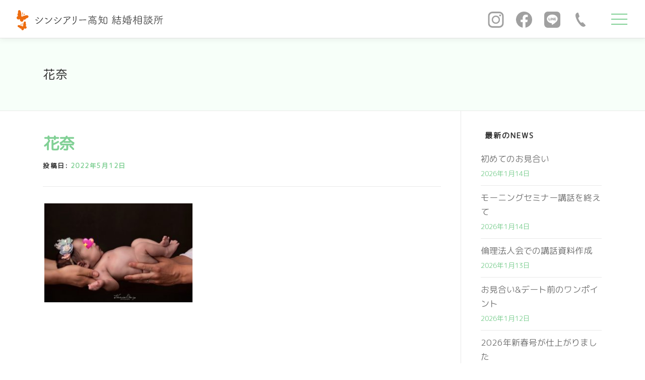

--- FILE ---
content_type: text/html; charset=UTF-8
request_url: https://coordinate-sincerely.com/2022/05/12/3705/%E8%8A%B1%E5%A5%88/
body_size: 20544
content:
<!DOCTYPE html>
<html dir="ltr" lang="ja" prefix="og: https://ogp.me/ns#">
<head>
<meta charset="UTF-8">
<meta name="viewport" content="width=device-width, initial-scale=1">
<link rel="profile" href="http://gmpg.org/xfn/11">
<title>花奈 | 高知の結婚相談所 シンシアリー高知</title>
	<style>img:is([sizes="auto" i], [sizes^="auto," i]) { contain-intrinsic-size: 3000px 1500px }</style>
	
		<!-- All in One SEO 4.9.3 - aioseo.com -->
	<meta name="robots" content="max-image-preview:large" />
	<meta name="author" content="yuko.t"/>
	<link rel="canonical" href="https://coordinate-sincerely.com/2022/05/12/3705/%e8%8a%b1%e5%a5%88/" />
	<meta name="generator" content="All in One SEO (AIOSEO) 4.9.3" />

		<meta name="google-site-verification" content="NNFYNGGETyBe5Wq_09kbmq_7QbQ-dnevSyc_-YCqgbk" />
<!-- Global site tag (gtag.js) - Google Analytics -->
<script async src="https://www.googletagmanager.com/gtag/js?id=G-JCSPJSEQ72"></script>
<script>
window.dataLayer = window.dataLayer || [];
function gtag(){dataLayer.push(arguments);}
gtag('js', new Date());

gtag('config', 'G-JCSPJSEQ72');
</script>
		<meta property="og:locale" content="ja_JP" />
		<meta property="og:site_name" content="高知の結婚相談所 シンシアリー高知 | 高知の結婚相談所、リアルお見合い・オンラインお見合い、婚活パーティー" />
		<meta property="og:type" content="article" />
		<meta property="og:title" content="花奈 | 高知の結婚相談所 シンシアリー高知" />
		<meta property="og:url" content="https://coordinate-sincerely.com/2022/05/12/3705/%e8%8a%b1%e5%a5%88/" />
		<meta property="og:image" content="https://coordinate-sincerely.com/wordpress/wp-content/uploads/2023/11/logo-bk.svg" />
		<meta property="og:image:secure_url" content="https://coordinate-sincerely.com/wordpress/wp-content/uploads/2023/11/logo-bk.svg" />
		<meta property="article:published_time" content="2022-05-12T12:55:20+00:00" />
		<meta property="article:modified_time" content="2022-05-12T12:55:20+00:00" />
		<meta name="twitter:card" content="summary" />
		<meta name="twitter:title" content="花奈 | 高知の結婚相談所 シンシアリー高知" />
		<meta name="twitter:image" content="https://coordinate-sincerely.com/wordpress/wp-content/uploads/2023/11/logo-bk.svg" />
		<script type="application/ld+json" class="aioseo-schema">
			{"@context":"https:\/\/schema.org","@graph":[{"@type":"BreadcrumbList","@id":"https:\/\/coordinate-sincerely.com\/2022\/05\/12\/3705\/%e8%8a%b1%e5%a5%88\/#breadcrumblist","itemListElement":[{"@type":"ListItem","@id":"https:\/\/coordinate-sincerely.com#listItem","position":1,"name":"\u30db\u30fc\u30e0","item":"https:\/\/coordinate-sincerely.com","nextItem":{"@type":"ListItem","@id":"https:\/\/coordinate-sincerely.com\/2022\/05\/12\/3705\/%e8%8a%b1%e5%a5%88\/#listItem","name":"\u82b1\u5948"}},{"@type":"ListItem","@id":"https:\/\/coordinate-sincerely.com\/2022\/05\/12\/3705\/%e8%8a%b1%e5%a5%88\/#listItem","position":2,"name":"\u82b1\u5948","previousItem":{"@type":"ListItem","@id":"https:\/\/coordinate-sincerely.com#listItem","name":"\u30db\u30fc\u30e0"}}]},{"@type":"ItemPage","@id":"https:\/\/coordinate-sincerely.com\/2022\/05\/12\/3705\/%e8%8a%b1%e5%a5%88\/#itempage","url":"https:\/\/coordinate-sincerely.com\/2022\/05\/12\/3705\/%e8%8a%b1%e5%a5%88\/","name":"\u82b1\u5948 | \u9ad8\u77e5\u306e\u7d50\u5a5a\u76f8\u8ac7\u6240 \u30b7\u30f3\u30b7\u30a2\u30ea\u30fc\u9ad8\u77e5","inLanguage":"ja","isPartOf":{"@id":"https:\/\/coordinate-sincerely.com\/#website"},"breadcrumb":{"@id":"https:\/\/coordinate-sincerely.com\/2022\/05\/12\/3705\/%e8%8a%b1%e5%a5%88\/#breadcrumblist"},"author":{"@id":"https:\/\/coordinate-sincerely.com\/author\/yuko-t\/#author"},"creator":{"@id":"https:\/\/coordinate-sincerely.com\/author\/yuko-t\/#author"},"datePublished":"2022-05-12T21:55:20+09:00","dateModified":"2022-05-12T21:55:20+09:00"},{"@type":"Organization","@id":"https:\/\/coordinate-sincerely.com\/#organization","name":"\u30b7\u30f3\u30b7\u30a2\u30ea\u30fc\u9ad8\u77e5","description":"\u9ad8\u77e5\u306e\u7d50\u5a5a\u76f8\u8ac7\u6240\u3001\u30ea\u30a2\u30eb\u304a\u898b\u5408\u3044\u30fb\u30aa\u30f3\u30e9\u30a4\u30f3\u304a\u898b\u5408\u3044\u3001\u5a5a\u6d3b\u30d1\u30fc\u30c6\u30a3\u30fc","url":"https:\/\/coordinate-sincerely.com\/","logo":{"@type":"ImageObject","url":"https:\/\/coordinate-sincerely.com\/wordpress\/wp-content\/uploads\/2019\/12\/logo.png","@id":"https:\/\/coordinate-sincerely.com\/2022\/05\/12\/3705\/%e8%8a%b1%e5%a5%88\/#organizationLogo","width":155,"height":68},"image":{"@id":"https:\/\/coordinate-sincerely.com\/2022\/05\/12\/3705\/%e8%8a%b1%e5%a5%88\/#organizationLogo"}},{"@type":"Person","@id":"https:\/\/coordinate-sincerely.com\/author\/yuko-t\/#author","url":"https:\/\/coordinate-sincerely.com\/author\/yuko-t\/","name":"yuko.t"},{"@type":"WebSite","@id":"https:\/\/coordinate-sincerely.com\/#website","url":"https:\/\/coordinate-sincerely.com\/","name":"\u7d50\u5a5a\u76f8\u8ac7 \u30de\u30c3\u30c1\u30f3\u30b0 \u767b\u9332\u8005\u6570No.1 | \u9ad8\u77e5\u306e\u7d50\u5a5a\u76f8\u8ac7\u6240 \u30b7\u30f3\u30b7\u30a2\u30ea\u30fc\u9ad8\u77e5","alternateName":"\u9ad8\u77e5\u306e\u7d50\u5a5a\u76f8\u8ac7\u6240 \u30b7\u30f3\u30b7\u30a2\u30ea\u30fc\u9ad8\u77e5","description":"\u9ad8\u77e5\u306e\u7d50\u5a5a\u76f8\u8ac7\u6240\u3001\u30ea\u30a2\u30eb\u304a\u898b\u5408\u3044\u30fb\u30aa\u30f3\u30e9\u30a4\u30f3\u304a\u898b\u5408\u3044\u3001\u5a5a\u6d3b\u30d1\u30fc\u30c6\u30a3\u30fc","inLanguage":"ja","publisher":{"@id":"https:\/\/coordinate-sincerely.com\/#organization"}}]}
		</script>
		<!-- All in One SEO -->

<link rel='dns-prefetch' href='//fonts.googleapis.com' />
<link rel="alternate" type="application/rss+xml" title="高知の結婚相談所 シンシアリー高知 &raquo; フィード" href="https://coordinate-sincerely.com/feed/" />
<link rel="alternate" type="application/rss+xml" title="高知の結婚相談所 シンシアリー高知 &raquo; コメントフィード" href="https://coordinate-sincerely.com/comments/feed/" />
<script type="text/javascript">
/* <![CDATA[ */
window._wpemojiSettings = {"baseUrl":"https:\/\/s.w.org\/images\/core\/emoji\/16.0.1\/72x72\/","ext":".png","svgUrl":"https:\/\/s.w.org\/images\/core\/emoji\/16.0.1\/svg\/","svgExt":".svg","source":{"concatemoji":"https:\/\/coordinate-sincerely.com\/wordpress\/wp-includes\/js\/wp-emoji-release.min.js?ver=6.8.3"}};
/*! This file is auto-generated */
!function(s,n){var o,i,e;function c(e){try{var t={supportTests:e,timestamp:(new Date).valueOf()};sessionStorage.setItem(o,JSON.stringify(t))}catch(e){}}function p(e,t,n){e.clearRect(0,0,e.canvas.width,e.canvas.height),e.fillText(t,0,0);var t=new Uint32Array(e.getImageData(0,0,e.canvas.width,e.canvas.height).data),a=(e.clearRect(0,0,e.canvas.width,e.canvas.height),e.fillText(n,0,0),new Uint32Array(e.getImageData(0,0,e.canvas.width,e.canvas.height).data));return t.every(function(e,t){return e===a[t]})}function u(e,t){e.clearRect(0,0,e.canvas.width,e.canvas.height),e.fillText(t,0,0);for(var n=e.getImageData(16,16,1,1),a=0;a<n.data.length;a++)if(0!==n.data[a])return!1;return!0}function f(e,t,n,a){switch(t){case"flag":return n(e,"\ud83c\udff3\ufe0f\u200d\u26a7\ufe0f","\ud83c\udff3\ufe0f\u200b\u26a7\ufe0f")?!1:!n(e,"\ud83c\udde8\ud83c\uddf6","\ud83c\udde8\u200b\ud83c\uddf6")&&!n(e,"\ud83c\udff4\udb40\udc67\udb40\udc62\udb40\udc65\udb40\udc6e\udb40\udc67\udb40\udc7f","\ud83c\udff4\u200b\udb40\udc67\u200b\udb40\udc62\u200b\udb40\udc65\u200b\udb40\udc6e\u200b\udb40\udc67\u200b\udb40\udc7f");case"emoji":return!a(e,"\ud83e\udedf")}return!1}function g(e,t,n,a){var r="undefined"!=typeof WorkerGlobalScope&&self instanceof WorkerGlobalScope?new OffscreenCanvas(300,150):s.createElement("canvas"),o=r.getContext("2d",{willReadFrequently:!0}),i=(o.textBaseline="top",o.font="600 32px Arial",{});return e.forEach(function(e){i[e]=t(o,e,n,a)}),i}function t(e){var t=s.createElement("script");t.src=e,t.defer=!0,s.head.appendChild(t)}"undefined"!=typeof Promise&&(o="wpEmojiSettingsSupports",i=["flag","emoji"],n.supports={everything:!0,everythingExceptFlag:!0},e=new Promise(function(e){s.addEventListener("DOMContentLoaded",e,{once:!0})}),new Promise(function(t){var n=function(){try{var e=JSON.parse(sessionStorage.getItem(o));if("object"==typeof e&&"number"==typeof e.timestamp&&(new Date).valueOf()<e.timestamp+604800&&"object"==typeof e.supportTests)return e.supportTests}catch(e){}return null}();if(!n){if("undefined"!=typeof Worker&&"undefined"!=typeof OffscreenCanvas&&"undefined"!=typeof URL&&URL.createObjectURL&&"undefined"!=typeof Blob)try{var e="postMessage("+g.toString()+"("+[JSON.stringify(i),f.toString(),p.toString(),u.toString()].join(",")+"));",a=new Blob([e],{type:"text/javascript"}),r=new Worker(URL.createObjectURL(a),{name:"wpTestEmojiSupports"});return void(r.onmessage=function(e){c(n=e.data),r.terminate(),t(n)})}catch(e){}c(n=g(i,f,p,u))}t(n)}).then(function(e){for(var t in e)n.supports[t]=e[t],n.supports.everything=n.supports.everything&&n.supports[t],"flag"!==t&&(n.supports.everythingExceptFlag=n.supports.everythingExceptFlag&&n.supports[t]);n.supports.everythingExceptFlag=n.supports.everythingExceptFlag&&!n.supports.flag,n.DOMReady=!1,n.readyCallback=function(){n.DOMReady=!0}}).then(function(){return e}).then(function(){var e;n.supports.everything||(n.readyCallback(),(e=n.source||{}).concatemoji?t(e.concatemoji):e.wpemoji&&e.twemoji&&(t(e.twemoji),t(e.wpemoji)))}))}((window,document),window._wpemojiSettings);
/* ]]> */
</script>
<style id='wp-emoji-styles-inline-css' type='text/css'>

	img.wp-smiley, img.emoji {
		display: inline !important;
		border: none !important;
		box-shadow: none !important;
		height: 1em !important;
		width: 1em !important;
		margin: 0 0.07em !important;
		vertical-align: -0.1em !important;
		background: none !important;
		padding: 0 !important;
	}
</style>
<link rel='stylesheet' id='wp-block-library-css' href='https://coordinate-sincerely.com/wordpress/wp-includes/css/dist/block-library/style.min.css?ver=6.8.3' type='text/css' media='all' />
<style id='wp-block-library-theme-inline-css' type='text/css'>
.wp-block-audio :where(figcaption){color:#555;font-size:13px;text-align:center}.is-dark-theme .wp-block-audio :where(figcaption){color:#ffffffa6}.wp-block-audio{margin:0 0 1em}.wp-block-code{border:1px solid #ccc;border-radius:4px;font-family:Menlo,Consolas,monaco,monospace;padding:.8em 1em}.wp-block-embed :where(figcaption){color:#555;font-size:13px;text-align:center}.is-dark-theme .wp-block-embed :where(figcaption){color:#ffffffa6}.wp-block-embed{margin:0 0 1em}.blocks-gallery-caption{color:#555;font-size:13px;text-align:center}.is-dark-theme .blocks-gallery-caption{color:#ffffffa6}:root :where(.wp-block-image figcaption){color:#555;font-size:13px;text-align:center}.is-dark-theme :root :where(.wp-block-image figcaption){color:#ffffffa6}.wp-block-image{margin:0 0 1em}.wp-block-pullquote{border-bottom:4px solid;border-top:4px solid;color:currentColor;margin-bottom:1.75em}.wp-block-pullquote cite,.wp-block-pullquote footer,.wp-block-pullquote__citation{color:currentColor;font-size:.8125em;font-style:normal;text-transform:uppercase}.wp-block-quote{border-left:.25em solid;margin:0 0 1.75em;padding-left:1em}.wp-block-quote cite,.wp-block-quote footer{color:currentColor;font-size:.8125em;font-style:normal;position:relative}.wp-block-quote:where(.has-text-align-right){border-left:none;border-right:.25em solid;padding-left:0;padding-right:1em}.wp-block-quote:where(.has-text-align-center){border:none;padding-left:0}.wp-block-quote.is-large,.wp-block-quote.is-style-large,.wp-block-quote:where(.is-style-plain){border:none}.wp-block-search .wp-block-search__label{font-weight:700}.wp-block-search__button{border:1px solid #ccc;padding:.375em .625em}:where(.wp-block-group.has-background){padding:1.25em 2.375em}.wp-block-separator.has-css-opacity{opacity:.4}.wp-block-separator{border:none;border-bottom:2px solid;margin-left:auto;margin-right:auto}.wp-block-separator.has-alpha-channel-opacity{opacity:1}.wp-block-separator:not(.is-style-wide):not(.is-style-dots){width:100px}.wp-block-separator.has-background:not(.is-style-dots){border-bottom:none;height:1px}.wp-block-separator.has-background:not(.is-style-wide):not(.is-style-dots){height:2px}.wp-block-table{margin:0 0 1em}.wp-block-table td,.wp-block-table th{word-break:normal}.wp-block-table :where(figcaption){color:#555;font-size:13px;text-align:center}.is-dark-theme .wp-block-table :where(figcaption){color:#ffffffa6}.wp-block-video :where(figcaption){color:#555;font-size:13px;text-align:center}.is-dark-theme .wp-block-video :where(figcaption){color:#ffffffa6}.wp-block-video{margin:0 0 1em}:root :where(.wp-block-template-part.has-background){margin-bottom:0;margin-top:0;padding:1.25em 2.375em}
</style>
<style id='classic-theme-styles-inline-css' type='text/css'>
/*! This file is auto-generated */
.wp-block-button__link{color:#fff;background-color:#32373c;border-radius:9999px;box-shadow:none;text-decoration:none;padding:calc(.667em + 2px) calc(1.333em + 2px);font-size:1.125em}.wp-block-file__button{background:#32373c;color:#fff;text-decoration:none}
</style>
<link rel='stylesheet' id='aioseo/css/src/vue/standalone/blocks/table-of-contents/global.scss-css' href='https://coordinate-sincerely.com/wordpress/wp-content/plugins/all-in-one-seo-pack/dist/Lite/assets/css/table-of-contents/global.e90f6d47.css?ver=4.9.3' type='text/css' media='all' />
<style id='safe-svg-svg-icon-style-inline-css' type='text/css'>
.safe-svg-cover{text-align:center}.safe-svg-cover .safe-svg-inside{display:inline-block;max-width:100%}.safe-svg-cover svg{fill:currentColor;height:100%;max-height:100%;max-width:100%;width:100%}

</style>
<style id='global-styles-inline-css' type='text/css'>
:root{--wp--preset--aspect-ratio--square: 1;--wp--preset--aspect-ratio--4-3: 4/3;--wp--preset--aspect-ratio--3-4: 3/4;--wp--preset--aspect-ratio--3-2: 3/2;--wp--preset--aspect-ratio--2-3: 2/3;--wp--preset--aspect-ratio--16-9: 16/9;--wp--preset--aspect-ratio--9-16: 9/16;--wp--preset--color--black: #000000;--wp--preset--color--cyan-bluish-gray: #abb8c3;--wp--preset--color--white: #ffffff;--wp--preset--color--pale-pink: #f78da7;--wp--preset--color--vivid-red: #cf2e2e;--wp--preset--color--luminous-vivid-orange: #ff6900;--wp--preset--color--luminous-vivid-amber: #fcb900;--wp--preset--color--light-green-cyan: #7bdcb5;--wp--preset--color--vivid-green-cyan: #00d084;--wp--preset--color--pale-cyan-blue: #8ed1fc;--wp--preset--color--vivid-cyan-blue: #0693e3;--wp--preset--color--vivid-purple: #9b51e0;--wp--preset--gradient--vivid-cyan-blue-to-vivid-purple: linear-gradient(135deg,rgba(6,147,227,1) 0%,rgb(155,81,224) 100%);--wp--preset--gradient--light-green-cyan-to-vivid-green-cyan: linear-gradient(135deg,rgb(122,220,180) 0%,rgb(0,208,130) 100%);--wp--preset--gradient--luminous-vivid-amber-to-luminous-vivid-orange: linear-gradient(135deg,rgba(252,185,0,1) 0%,rgba(255,105,0,1) 100%);--wp--preset--gradient--luminous-vivid-orange-to-vivid-red: linear-gradient(135deg,rgba(255,105,0,1) 0%,rgb(207,46,46) 100%);--wp--preset--gradient--very-light-gray-to-cyan-bluish-gray: linear-gradient(135deg,rgb(238,238,238) 0%,rgb(169,184,195) 100%);--wp--preset--gradient--cool-to-warm-spectrum: linear-gradient(135deg,rgb(74,234,220) 0%,rgb(151,120,209) 20%,rgb(207,42,186) 40%,rgb(238,44,130) 60%,rgb(251,105,98) 80%,rgb(254,248,76) 100%);--wp--preset--gradient--blush-light-purple: linear-gradient(135deg,rgb(255,206,236) 0%,rgb(152,150,240) 100%);--wp--preset--gradient--blush-bordeaux: linear-gradient(135deg,rgb(254,205,165) 0%,rgb(254,45,45) 50%,rgb(107,0,62) 100%);--wp--preset--gradient--luminous-dusk: linear-gradient(135deg,rgb(255,203,112) 0%,rgb(199,81,192) 50%,rgb(65,88,208) 100%);--wp--preset--gradient--pale-ocean: linear-gradient(135deg,rgb(255,245,203) 0%,rgb(182,227,212) 50%,rgb(51,167,181) 100%);--wp--preset--gradient--electric-grass: linear-gradient(135deg,rgb(202,248,128) 0%,rgb(113,206,126) 100%);--wp--preset--gradient--midnight: linear-gradient(135deg,rgb(2,3,129) 0%,rgb(40,116,252) 100%);--wp--preset--font-size--small: 13px;--wp--preset--font-size--medium: 20px;--wp--preset--font-size--large: 36px;--wp--preset--font-size--x-large: 42px;--wp--preset--spacing--20: 0.44rem;--wp--preset--spacing--30: 0.67rem;--wp--preset--spacing--40: 1rem;--wp--preset--spacing--50: 1.5rem;--wp--preset--spacing--60: 2.25rem;--wp--preset--spacing--70: 3.38rem;--wp--preset--spacing--80: 5.06rem;--wp--preset--shadow--natural: 6px 6px 9px rgba(0, 0, 0, 0.2);--wp--preset--shadow--deep: 12px 12px 50px rgba(0, 0, 0, 0.4);--wp--preset--shadow--sharp: 6px 6px 0px rgba(0, 0, 0, 0.2);--wp--preset--shadow--outlined: 6px 6px 0px -3px rgba(255, 255, 255, 1), 6px 6px rgba(0, 0, 0, 1);--wp--preset--shadow--crisp: 6px 6px 0px rgba(0, 0, 0, 1);}:where(.is-layout-flex){gap: 0.5em;}:where(.is-layout-grid){gap: 0.5em;}body .is-layout-flex{display: flex;}.is-layout-flex{flex-wrap: wrap;align-items: center;}.is-layout-flex > :is(*, div){margin: 0;}body .is-layout-grid{display: grid;}.is-layout-grid > :is(*, div){margin: 0;}:where(.wp-block-columns.is-layout-flex){gap: 2em;}:where(.wp-block-columns.is-layout-grid){gap: 2em;}:where(.wp-block-post-template.is-layout-flex){gap: 1.25em;}:where(.wp-block-post-template.is-layout-grid){gap: 1.25em;}.has-black-color{color: var(--wp--preset--color--black) !important;}.has-cyan-bluish-gray-color{color: var(--wp--preset--color--cyan-bluish-gray) !important;}.has-white-color{color: var(--wp--preset--color--white) !important;}.has-pale-pink-color{color: var(--wp--preset--color--pale-pink) !important;}.has-vivid-red-color{color: var(--wp--preset--color--vivid-red) !important;}.has-luminous-vivid-orange-color{color: var(--wp--preset--color--luminous-vivid-orange) !important;}.has-luminous-vivid-amber-color{color: var(--wp--preset--color--luminous-vivid-amber) !important;}.has-light-green-cyan-color{color: var(--wp--preset--color--light-green-cyan) !important;}.has-vivid-green-cyan-color{color: var(--wp--preset--color--vivid-green-cyan) !important;}.has-pale-cyan-blue-color{color: var(--wp--preset--color--pale-cyan-blue) !important;}.has-vivid-cyan-blue-color{color: var(--wp--preset--color--vivid-cyan-blue) !important;}.has-vivid-purple-color{color: var(--wp--preset--color--vivid-purple) !important;}.has-black-background-color{background-color: var(--wp--preset--color--black) !important;}.has-cyan-bluish-gray-background-color{background-color: var(--wp--preset--color--cyan-bluish-gray) !important;}.has-white-background-color{background-color: var(--wp--preset--color--white) !important;}.has-pale-pink-background-color{background-color: var(--wp--preset--color--pale-pink) !important;}.has-vivid-red-background-color{background-color: var(--wp--preset--color--vivid-red) !important;}.has-luminous-vivid-orange-background-color{background-color: var(--wp--preset--color--luminous-vivid-orange) !important;}.has-luminous-vivid-amber-background-color{background-color: var(--wp--preset--color--luminous-vivid-amber) !important;}.has-light-green-cyan-background-color{background-color: var(--wp--preset--color--light-green-cyan) !important;}.has-vivid-green-cyan-background-color{background-color: var(--wp--preset--color--vivid-green-cyan) !important;}.has-pale-cyan-blue-background-color{background-color: var(--wp--preset--color--pale-cyan-blue) !important;}.has-vivid-cyan-blue-background-color{background-color: var(--wp--preset--color--vivid-cyan-blue) !important;}.has-vivid-purple-background-color{background-color: var(--wp--preset--color--vivid-purple) !important;}.has-black-border-color{border-color: var(--wp--preset--color--black) !important;}.has-cyan-bluish-gray-border-color{border-color: var(--wp--preset--color--cyan-bluish-gray) !important;}.has-white-border-color{border-color: var(--wp--preset--color--white) !important;}.has-pale-pink-border-color{border-color: var(--wp--preset--color--pale-pink) !important;}.has-vivid-red-border-color{border-color: var(--wp--preset--color--vivid-red) !important;}.has-luminous-vivid-orange-border-color{border-color: var(--wp--preset--color--luminous-vivid-orange) !important;}.has-luminous-vivid-amber-border-color{border-color: var(--wp--preset--color--luminous-vivid-amber) !important;}.has-light-green-cyan-border-color{border-color: var(--wp--preset--color--light-green-cyan) !important;}.has-vivid-green-cyan-border-color{border-color: var(--wp--preset--color--vivid-green-cyan) !important;}.has-pale-cyan-blue-border-color{border-color: var(--wp--preset--color--pale-cyan-blue) !important;}.has-vivid-cyan-blue-border-color{border-color: var(--wp--preset--color--vivid-cyan-blue) !important;}.has-vivid-purple-border-color{border-color: var(--wp--preset--color--vivid-purple) !important;}.has-vivid-cyan-blue-to-vivid-purple-gradient-background{background: var(--wp--preset--gradient--vivid-cyan-blue-to-vivid-purple) !important;}.has-light-green-cyan-to-vivid-green-cyan-gradient-background{background: var(--wp--preset--gradient--light-green-cyan-to-vivid-green-cyan) !important;}.has-luminous-vivid-amber-to-luminous-vivid-orange-gradient-background{background: var(--wp--preset--gradient--luminous-vivid-amber-to-luminous-vivid-orange) !important;}.has-luminous-vivid-orange-to-vivid-red-gradient-background{background: var(--wp--preset--gradient--luminous-vivid-orange-to-vivid-red) !important;}.has-very-light-gray-to-cyan-bluish-gray-gradient-background{background: var(--wp--preset--gradient--very-light-gray-to-cyan-bluish-gray) !important;}.has-cool-to-warm-spectrum-gradient-background{background: var(--wp--preset--gradient--cool-to-warm-spectrum) !important;}.has-blush-light-purple-gradient-background{background: var(--wp--preset--gradient--blush-light-purple) !important;}.has-blush-bordeaux-gradient-background{background: var(--wp--preset--gradient--blush-bordeaux) !important;}.has-luminous-dusk-gradient-background{background: var(--wp--preset--gradient--luminous-dusk) !important;}.has-pale-ocean-gradient-background{background: var(--wp--preset--gradient--pale-ocean) !important;}.has-electric-grass-gradient-background{background: var(--wp--preset--gradient--electric-grass) !important;}.has-midnight-gradient-background{background: var(--wp--preset--gradient--midnight) !important;}.has-small-font-size{font-size: var(--wp--preset--font-size--small) !important;}.has-medium-font-size{font-size: var(--wp--preset--font-size--medium) !important;}.has-large-font-size{font-size: var(--wp--preset--font-size--large) !important;}.has-x-large-font-size{font-size: var(--wp--preset--font-size--x-large) !important;}
:where(.wp-block-post-template.is-layout-flex){gap: 1.25em;}:where(.wp-block-post-template.is-layout-grid){gap: 1.25em;}
:where(.wp-block-columns.is-layout-flex){gap: 2em;}:where(.wp-block-columns.is-layout-grid){gap: 2em;}
:root :where(.wp-block-pullquote){font-size: 1.5em;line-height: 1.6;}
</style>
<link rel='stylesheet' id='contact-form-7-css' href='https://coordinate-sincerely.com/wordpress/wp-content/plugins/contact-form-7/includes/css/styles.css?ver=6.1.4' type='text/css' media='all' />
<link rel='stylesheet' id='fancybox-for-wp-css' href='https://coordinate-sincerely.com/wordpress/wp-content/plugins/fancybox-for-wordpress/assets/css/fancybox.css?ver=1.3.4' type='text/css' media='all' />
<link rel='stylesheet' id='wpcf7-redirect-script-frontend-css' href='https://coordinate-sincerely.com/wordpress/wp-content/plugins/wpcf7-redirect/build/assets/frontend-script.css?ver=2c532d7e2be36f6af233' type='text/css' media='all' />
<link rel='stylesheet' id='onepress-fonts-css' href='https://fonts.googleapis.com/css?family=Raleway%3A400%2C500%2C600%2C700%2C300%2C100%2C800%2C900%7COpen+Sans%3A400%2C300%2C300italic%2C400italic%2C600%2C600italic%2C700%2C700italic&#038;subset=latin%2Clatin-ext&#038;display=swap&#038;ver=2.3.7' type='text/css' media='all' />
<link rel='stylesheet' id='onepress-animate-css' href='https://coordinate-sincerely.com/wordpress/wp-content/themes/onepress/assets/css/animate.min.css?ver=2.3.7' type='text/css' media='all' />
<link rel='stylesheet' id='onepress-fa-css' href='https://coordinate-sincerely.com/wordpress/wp-content/themes/onepress/assets/fontawesome-v6/css/all.min.css?ver=6.5.1' type='text/css' media='all' />
<link rel='stylesheet' id='onepress-fa-shims-css' href='https://coordinate-sincerely.com/wordpress/wp-content/themes/onepress/assets/fontawesome-v6/css/v4-shims.min.css?ver=6.5.1' type='text/css' media='all' />
<link rel='stylesheet' id='onepress-bootstrap-css' href='https://coordinate-sincerely.com/wordpress/wp-content/themes/onepress/assets/css/bootstrap.min.css?ver=2.3.7' type='text/css' media='all' />
<link rel='stylesheet' id='onepress-style-css' href='https://coordinate-sincerely.com/wordpress/wp-content/themes/onepress/style.css?ver=6.8.3' type='text/css' media='all' />
<style id='onepress-style-inline-css' type='text/css'>
.site-logo-div img{height:120px;width:auto}#main .video-section section.hero-slideshow-wrapper{background:transparent}.hero-slideshow-wrapper:after{position:absolute;top:0px;left:0px;width:100%;height:100%;background-color:rgba(0,0,0,0.18);display:block;content:""}#parallax-hero .jarallax-container .parallax-bg:before{background-color:rgba(0,0,0,0.18)}.body-desktop .parallax-hero .hero-slideshow-wrapper:after{display:none!important}#parallax-hero>.parallax-bg::before{background-color:rgba(0,0,0,0.18);opacity:1}.body-desktop .parallax-hero .hero-slideshow-wrapper:after{display:none!important}a,.screen-reader-text:hover,.screen-reader-text:active,.screen-reader-text:focus,.header-social a,.onepress-menu a:hover,.onepress-menu ul li a:hover,.onepress-menu li.onepress-current-item>a,.onepress-menu ul li.current-menu-item>a,.onepress-menu>li a.menu-actived,.onepress-menu.onepress-menu-mobile li.onepress-current-item>a,.site-footer a,.site-footer .footer-social a:hover,.site-footer .btt a:hover,.highlight,#comments .comment .comment-wrapper .comment-meta .comment-time:hover,#comments .comment .comment-wrapper .comment-meta .comment-reply-link:hover,#comments .comment .comment-wrapper .comment-meta .comment-edit-link:hover,.btn-theme-primary-outline,.sidebar .widget a:hover,.section-services .service-item .service-image i,.counter_item .counter__number,.team-member .member-thumb .member-profile a:hover,.icon-background-default{color:#81d095}input[type="reset"],input[type="submit"],input[type="submit"],input[type="reset"]:hover,input[type="submit"]:hover,input[type="submit"]:hover .nav-links a:hover,.btn-theme-primary,.btn-theme-primary-outline:hover,.section-testimonials .card-theme-primary,.woocommerce #respond input#submit,.woocommerce a.button,.woocommerce button.button,.woocommerce input.button,.woocommerce button.button.alt,.pirate-forms-submit-button,.pirate-forms-submit-button:hover,input[type="reset"],input[type="submit"],input[type="submit"],.pirate-forms-submit-button,.contact-form div.wpforms-container-full .wpforms-form .wpforms-submit,.contact-form div.wpforms-container-full .wpforms-form .wpforms-submit:hover,.nav-links a:hover,.nav-links a.current,.nav-links .page-numbers:hover,.nav-links .page-numbers.current{background:#81d095}.btn-theme-primary-outline,.btn-theme-primary-outline:hover,.pricing__item:hover,.section-testimonials .card-theme-primary,.entry-content blockquote{border-color:#81d095}.feature-item:hover .icon-background-default{color:#fd7705}.page-header.page--cover:before{background:rgba(247,255,249,1)}.page-header:before{background:rgba(247,255,249,1)}.page-header.page--cover{padding-top:5%}.page-header{padding-top:5%}.page-header.page--cover{padding-bottom:5%}.page-header{padding-bottom:5%}.onepress-menu>li>a{color:#000000}.onepress-menu>li>a:hover,.onepress-menu>li.onepress-current-item>a{color:#ffffff;-webkit-transition:all 0.5s ease-in-out;-moz-transition:all 0.5s ease-in-out;-o-transition:all 0.5s ease-in-out;transition:all 0.5s ease-in-out}@media screen and (min-width:1140px){.onepress-menu>li:last-child>a{padding-right:17px}.onepress-menu>li>a:hover,.onepress-menu>li.onepress-current-item>a{background:#81d095;-webkit-transition:all 0.5s ease-in-out;-moz-transition:all 0.5s ease-in-out;-o-transition:all 0.5s ease-in-out;transition:all 0.5s ease-in-out}}#nav-toggle span,#nav-toggle span::before,#nav-toggle span::after,#nav-toggle.nav-is-visible span::before,#nav-toggle.nav-is-visible span::after{background:#81d095}.hero-content-style1 .morphext{color:#ffffff}.site-footer{background-color:#ffffff}.site-footer .footer-connect .follow-heading,.site-footer .footer-social a{color:#444444}.site-footer .site-info,.site-footer .btt a{background-color:#f7fff9}.site-footer .site-info{color:#000000}.site-footer .btt a,.site-footer .site-info a{color:#000000}#footer-widgets{color:#000000;background-color:#f7fff9}#footer-widgets .widget-title{color:#f7fff9}#footer-widgets .sidebar .widget a:hover{color:#81d095}.gallery-carousel .g-item{padding:0px 10px}.gallery-carousel-wrap{margin-left:-10px;margin-right:-10px}.gallery-grid .g-item,.gallery-masonry .g-item .inner{padding:10px}.gallery-grid-wrap,.gallery-masonry-wrap{margin-left:-10px;margin-right:-10px}.gallery-justified-wrap{margin-left:-20px;margin-right:-20px}
</style>
<link rel='stylesheet' id='onepress-gallery-lightgallery-css' href='https://coordinate-sincerely.com/wordpress/wp-content/themes/onepress/assets/css/lightgallery.css?ver=6.8.3' type='text/css' media='all' />
<link rel='stylesheet' id='onepress-child-style-css' href='https://coordinate-sincerely.com/wordpress/wp-content/themes/onepress-child-master/style.css?ver=6.8.3' type='text/css' media='all' />
<link rel='stylesheet' id='scly-comm-css' href='https://coordinate-sincerely.com/wordpress/wp-content/themes/onepress-child-master/assets/css/common.css?2025043001&#038;ver=6.8.3' type='text/css' media='all' />
<script type="text/javascript" src="https://coordinate-sincerely.com/wordpress/wp-includes/js/jquery/jquery.min.js?ver=3.7.1" id="jquery-core-js"></script>
<script type="text/javascript" src="https://coordinate-sincerely.com/wordpress/wp-includes/js/jquery/jquery-migrate.min.js?ver=3.4.1" id="jquery-migrate-js"></script>
<script type="text/javascript" src="https://coordinate-sincerely.com/wordpress/wp-content/plugins/fancybox-for-wordpress/assets/js/purify.min.js?ver=1.3.4" id="purify-js"></script>
<script type="text/javascript" src="https://coordinate-sincerely.com/wordpress/wp-content/plugins/fancybox-for-wordpress/assets/js/jquery.fancybox.js?ver=1.3.4" id="fancybox-for-wp-js"></script>
<link rel="https://api.w.org/" href="https://coordinate-sincerely.com/wp-json/" /><link rel="alternate" title="JSON" type="application/json" href="https://coordinate-sincerely.com/wp-json/wp/v2/media/3715" /><link rel="EditURI" type="application/rsd+xml" title="RSD" href="https://coordinate-sincerely.com/wordpress/xmlrpc.php?rsd" />
<meta name="generator" content="WordPress 6.8.3" />
<link rel='shortlink' href='https://coordinate-sincerely.com/?p=3715' />
<link rel="alternate" title="oEmbed (JSON)" type="application/json+oembed" href="https://coordinate-sincerely.com/wp-json/oembed/1.0/embed?url=https%3A%2F%2Fcoordinate-sincerely.com%2F2022%2F05%2F12%2F3705%2F%25e8%258a%25b1%25e5%25a5%2588%2F" />
<link rel="alternate" title="oEmbed (XML)" type="text/xml+oembed" href="https://coordinate-sincerely.com/wp-json/oembed/1.0/embed?url=https%3A%2F%2Fcoordinate-sincerely.com%2F2022%2F05%2F12%2F3705%2F%25e8%258a%25b1%25e5%25a5%2588%2F&#038;format=xml" />
	<link rel="preconnect" href="https://fonts.googleapis.com">
	<link rel="preconnect" href="https://fonts.gstatic.com">
	<link href='https://fonts.googleapis.com/css2?display=swap&family=M+PLUS+Rounded+1c' rel='stylesheet'>
<!-- Fancybox for WordPress v3.3.7 -->
<style type="text/css">
	.fancybox-slide--image .fancybox-content{background-color: #FFFFFF}div.fancybox-caption{display:none !important;}
	
	img.fancybox-image{border-width:10px;border-color:#FFFFFF;border-style:solid;}
	div.fancybox-bg{background-color:rgba(102,102,102,0.3);opacity:1 !important;}div.fancybox-content{border-color:#FFFFFF}
	div#fancybox-title{background-color:#FFFFFF}
	div.fancybox-content{background-color:#FFFFFF}
	div#fancybox-title-inside{color:#333333}
	
	
	
	div.fancybox-caption p.caption-title{display:inline-block}
	div.fancybox-caption p.caption-title{font-size:14px}
	div.fancybox-caption p.caption-title{color:#333333}
	div.fancybox-caption {color:#333333}div.fancybox-caption p.caption-title {background:#fff; width:auto;padding:10px 30px;}div.fancybox-content p.caption-title{color:#333333;margin: 0;padding: 5px 0;}
</style><script type="text/javascript">
	jQuery(function () {

		var mobileOnly = false;
		
		if (mobileOnly) {
			return;
		}

		jQuery.fn.getTitle = function () { // Copy the title of every IMG tag and add it to its parent A so that fancybox can show titles
			var arr = jQuery("a[data-fancybox]");jQuery.each(arr, function() {var title = jQuery(this).children("img").attr("title") || '';var figCaptionHtml = jQuery(this).next("figcaption").html() || '';var processedCaption = figCaptionHtml;if (figCaptionHtml.length && typeof DOMPurify === 'function') {processedCaption = DOMPurify.sanitize(figCaptionHtml, {USE_PROFILES: {html: true}});} else if (figCaptionHtml.length) {processedCaption = jQuery("<div>").text(figCaptionHtml).html();}var newTitle = title;if (processedCaption.length) {newTitle = title.length ? title + " " + processedCaption : processedCaption;}if (newTitle.length) {jQuery(this).attr("title", newTitle);}});		}

		// Supported file extensions

				var thumbnails = jQuery("a:has(img)").not(".nolightbox").not('.envira-gallery-link').not('.ngg-simplelightbox').filter(function () {
			return /\.(jpe?g|png|gif|mp4|webp|bmp|pdf)(\?[^/]*)*$/i.test(jQuery(this).attr('href'))
		});
		

		// Add data-type iframe for links that are not images or videos.
		var iframeLinks = jQuery('.fancyboxforwp').filter(function () {
			return !/\.(jpe?g|png|gif|mp4|webp|bmp|pdf)(\?[^/]*)*$/i.test(jQuery(this).attr('href'))
		}).filter(function () {
			return !/vimeo|youtube/i.test(jQuery(this).attr('href'))
		});
		iframeLinks.attr({"data-type": "iframe"}).getTitle();

				// Gallery All
		thumbnails.addClass("fancyboxforwp").attr("data-fancybox", "gallery").getTitle();
		iframeLinks.attr({"data-fancybox": "gallery"}).getTitle();

		// Gallery type NONE
		
		// Call fancybox and apply it on any link with a rel atribute that starts with "fancybox", with the options set on the admin panel
		jQuery("a.fancyboxforwp").fancyboxforwp({
			loop: false,
			smallBtn: false,
			zoomOpacity: "auto",
			animationEffect: "fade",
			animationDuration: 500,
			transitionEffect: "fade",
			transitionDuration: "300",
			overlayShow: true,
			overlayOpacity: "0.3",
			titleShow: true,
			titlePosition: "inside",
			keyboard: true,
			showCloseButton: false,
			arrows: true,
			clickContent:false,
			clickSlide: "close",
			mobile: {
				clickContent: function (current, event) {
					return current.type === "image" ? "toggleControls" : false;
				},
				clickSlide: function (current, event) {
					return current.type === "image" ? "close" : "close";
				},
			},
			wheel: false,
			toolbar: true,
			preventCaptionOverlap: true,
			onInit: function() { },			onDeactivate
	: function() { },		beforeClose: function() { },			afterShow: function(instance) { jQuery( ".fancybox-image" ).on("click", function( ){ ( instance.isScaledDown() ) ? instance.scaleToActual() : instance.scaleToFit() }) },				afterClose: function() { },					caption : function( instance, item ) {var title = "";if("undefined" != typeof jQuery(this).context ){var title = jQuery(this).context.title;} else { var title = ("undefined" != typeof jQuery(this).attr("title")) ? jQuery(this).attr("title") : false;}var caption = jQuery(this).data('caption') || '';if ( item.type === 'image' && title.length ) {caption = (caption.length ? caption + '<br />' : '') + '<p class="caption-title">'+jQuery("<div>").text(title).html()+'</p>' ;}if (typeof DOMPurify === "function" && caption.length) { return DOMPurify.sanitize(caption, {USE_PROFILES: {html: true}}); } else { return jQuery("<div>").text(caption).html(); }},
		afterLoad : function( instance, current ) {var captionContent = current.opts.caption || '';var sanitizedCaptionString = '';if (typeof DOMPurify === 'function' && captionContent.length) {sanitizedCaptionString = DOMPurify.sanitize(captionContent, {USE_PROFILES: {html: true}});} else if (captionContent.length) { sanitizedCaptionString = jQuery("<div>").text(captionContent).html();}if (sanitizedCaptionString.length) { current.$content.append(jQuery('<div class=\"fancybox-custom-caption inside-caption\" style=\" position: absolute;left:0;right:0;color:#000;margin:0 auto;bottom:0;text-align:center;background-color:#FFFFFF \"></div>').html(sanitizedCaptionString)); }},
			})
		;

			})
</script>
<!-- END Fancybox for WordPress -->
<link rel="icon" href="https://coordinate-sincerely.com/wordpress/wp-content/uploads/2023/11/rogo_agh-150x150.png" sizes="32x32" />
<link rel="icon" href="https://coordinate-sincerely.com/wordpress/wp-content/uploads/2023/11/rogo_agh.png" sizes="192x192" />
<link rel="apple-touch-icon" href="https://coordinate-sincerely.com/wordpress/wp-content/uploads/2023/11/rogo_agh.png" />
<meta name="msapplication-TileImage" content="https://coordinate-sincerely.com/wordpress/wp-content/uploads/2023/11/rogo_agh.png" />
		<style type="text/css" id="wp-custom-css">
			* {
	font-family: "M PLUS Rounded 1c", Helvetica, Arial, sans-serif;
    font-size: 17px;
}
P{
	margin-left:0!important;
}
.site-logo-div .custom-logo{
    max-width: 335px;
    max-height: 46px;
}

/*.home header#masthead,
.home ul.sub-menu li,
.home ul.sub-menu li a{
    background: rgba(255, 255, 255, 1);
}*/
.home header#masthead,
.site-header{
	  background: rgba(255, 255, 255, 1);
}
.site-navigation .current-menu-item,
.site-navigation .current-menu-item a{
	color:#ffffff!important;
	background:#81d095;
}
.onepress-menu ul li a {
  font-size: 1.12rem;
}

/* HOME hero */
section#hero{
	height:calc(100vh - 85px )!important;
}
.js-rotating{
-webkit-writing-mode: vertical-rl;
-ms-writing-mode: tb-rl;
writing-mode: vertical-rl;
letter-spacing:0.3em;
}

.hero-content-style1 h2 {
    font-size: 50px;
    letter-spacing: 4px;
}
.hero-content-style1 p {
    font-size: 18px;
    font-style: normal;
    letter-spacing: 0.4px;
    text-shadow: 0 2px 8px rgba(0, 0, 0, 0.15);
    color: #FFFFFF;
    text-align: center;
    font-weight: 100;
    margin-bottom: 30px;
    margin-bottom: 1.875rem;
}
/* hero textのエリア */
.hero-small-text{
    position:relative;
    display: block;
    width: 100vw;
    height: 100vh;
    margin-left:calc(-50vw + 50%);
}
.alignnone.wp-image-6257{
	max-width:180px;
	position:absolute;
	right:50px;
	bottom:88px;
}

.hero__content .kochi-matching {
	position:absolute;
	left:30px;
	bottom:88px;
}
.hero__content .kochi-matching img {
	max-width:260px;
}
/* ---*/

.section-title-area .section-title {
  font-size: 32px;
  letter-spacing: 3.5px;
	padding:0
}
/* HOME news h2 */
#news h2.section-title{
	display:block;
}

.page-template .nt-price {
  margin-bottom:30px;
}
.nt-price .t {
	color:#ED6C0F;
	font-size:22px;
	font-weight:bold;
	text-align:center;
	margin-bottom:18px;
}
.nt-price p {
	text-align:justify;
	max-width: 800px;
  margin: auto !important;
}
.nt-price .nt-date {
	display:inline-block;
	margin-top:6px;
}

/* HOME feature */
.section-meta {
	background-color:#F7FFF9;
}
.feature-item{
	padding-bottom:8em;
}
.feature-item-content > p{
	margin-top: 2rem;
	margin-left:0;	
}
.section-team,
.section-services{
	background: #ffffff;
}
.section-desc {
    font-size: 1rem;
    margin-top: 2.5rem;
    text-align: center;
}
/* HOME video */
,section-services .section-desc p:first-child img.wp-image-5998{
	margin:auto;
	display: block;
}

/* HOME video */
.section-parallax .parallax-bg:before, #parallax-hero .parallax-bg:before {
    background: rgba(0, 0, 0, 0.1);
}
/* HOMEのblog */
h2.entry-title{
	padding-left: 8px;
}
.list-article-content .list-article-meta a{
	font-size:1em;
}
h2.entry-title a{
	font-size: 20px;
	font-weight: 800;
	color: #81d095!important;
}
.entry-excerpt p{
	font-size: 1rem;
}

/* イベント･パーティ情報エリア */
#info *,
.section-team *,
.section-team .section-desc,
.layout-4095,
.layout-4095 *{
	margin: auto;
	padding: 0;
	max-width: 100%!important;
}
.layout-4095 .thumb_link{
	max-height: 230px;
	margin: 20px 0!important;
	position: relative;
	height: 220px;
}
.layout-4095 .thumb_link>a>img{
	position: absolute;
	top: 0;
	right: 0;
	bottom: 0;
	left: 0;
	margin: auto;
	width: 100%;
}

/* 配下page・main画像あり */
.page-header.page--cover .entry-title{
	display: flex;
	justify-content: left;
	align-items: center;
	font-size: 24px;
	color:#000;
}
.page-header.page--cover:before {
    background: rgb(236 236 236 / 30%);
}

/* 配下page（シンシアリー高知とは）・main画像あり */
.page-id-18 .page-header.page--cover{
	height: 480px;
}
/* 配下page・ブログの見出し */
h2.entry-title{
	margin-top: inherit;
}
#recent-posts-3.widget a{
	display:block;
}
#recent-posts-3.widget .post-date{
	font-size:0.8em;
	color:#81d095;
}
.widget-area .widget_categories li, .widget-area .widget_archive li, .widget-area .widget_meta li {
	width: 100%;
}
/* --- */

.entry-content > p:first-child+h2 {
	margin-top:0px;
}

.entry-content h2{
    border-left:8px #81d095 solid;
    padding: 0.3em;
    font-size:28px;
    font-weight:500;
    font-family:inherit
}
.home h2{
	margin-top: 0.5em;
}
h3{
    border-bottom: 1px #ccc;
    border-bottom-style: solid;
    padding: 0.3em
}
.entry-content h4  {
	  font-size:1.4em;
	  font-weight:800;
    padding: 8px;
}
.page-header .entry-title, .page-header .page-title {
    font-weight: 500;
}

/* side menu */
.sidebar .widget a{
	font-size:inherit;
}
#secondary h2.widget-title{
	margin-top: 0px;
}
.sidebar .widget h2.widget-title{
  padding-left: 8px;
}
/* --- */

.site-branding .has-logo-img .site-description {
    font-size: 12px;
    line-height: 26px;
    margin-bottom: 0;
    position: relative;
    top: -1px;
    color: #000000;
}

.gallery-columns-5 .gallery-item {
    max-width: 19%;
    margin: 2px;
}
.site-footer{
    overflow: hidden;
}
.site-footer .footer-connect {
    padding: 2rem 0px;
}
img {
    padding: 3px;
}
body, button, input, select, textarea {
    color: #313131;
}
.sidebar .widget .widget-title {
   border-bottom-width: medium;
}
#sb_instagram .sb_instagram_header .sbi_header_text.sbi_no_bio h3 {
    padding-top: 9px !important;
    border-left: none;
}
.byline{
	display:none;
}
.onepress-menu ul li {
  line-height: 26px;
}
p{
  font-size: 1.12rem;
}
table {
  font-size: 1.1em;
}
.section-contact input,
.section-contact textarea {
    width: auto;
}

/* blog */
#primary .entry-header h2{
	font-size: 18px;
  font-weight: 800;
  margin-bottom: 0.5rem;
  padding-left: 0px;
}
#primary .entry-excerpt p{
  margin-left: 0px;
}
div.entry-meta .posted-on,
div.entry-meta *{
	font-size: 0.8rem;
}
#primary .list-article-meta a{
  font-size: 0.8em;
}
#primary h1.entry-title{
	font-family: "M PLUS Rounded 1c", Helvetica, Arial, sans-serif;
	font-weight: 800;
	color:#81d095!important;
}
#primary h2.entry-title a{
	color:#81d095!important;
}
#primary .entry-excerpt p{
	font-size: 1rem;
}

/* footer */
#footer-widgets{
	background-color: #f7fff9;
}
.menu-footer-menu-container{
	padding-top: 60px;
}
#menu-footer-menu{
	display: flex;	
	justify-content:center;
	flex-direction:row;
	flex-wrap: wrap;
	align-content:stretch;
	letter-spacing: -0.04rem;
}
#menu-footer-menu .menu-item{
	font-weight: 500;
	width:auto;
	align-items:stretch;
	padding-right: 1em;
}
#menu-footer-menu > .menu-item{
	font-weight: 800;
}
#menu-footer-menu .menu-item > .sub-menu{
	font-weight: 100;
	margin: 1em 0.3em 1.4em 0;
}
#menu-footer-menu .sub-menu .sub-menu{
	text-indent: 0.8em;
	line-height: 0.8rem;
	 margin-top: 0.8em;
}
#menu-footer-menu .sub-menu .sub-menu .menu-item{
	padding-right: 0em;
}
.footer-connect{
	background: #f7fff9;
}
div#ft_bnr-area{
	display:block;
	text-align: center;
}
div.ft_bnr01,
div.ft_bnr02,
div.ft_bnr03{
  display:inline-block;
  margin:25px 30px;
}
div.ft_bnr01 img,
div.ft_bnr02 img,
div.ft_bnr03 img{
  height:64px;
}
#menu-footer-menu li a{
	background:rgba(255, 255, 255, 0);
	color:#000;
}
.row {
    margin-right: 0px;
    margin-left: 0px;
}
/* ---*/

@media screen and (min-width: 1140px) {
  .widget-area .widget_categories li, .widget-area .widget_archive li, .widget-area .widget_meta li {
    width: 100%;
    float: both;
  }
}
@media (max-width:992px) {
	.hero__content .kochi-matching img {
		max-width:250px;
		left: 20px;
    bottom: 80px;
	}
}
@media (max-width:767px) {
	.hero__content .kochi-matching {
		left:10px;
		bottom:10px;
	}
	.hero__content .kochi-matching img {
		max-width:176px;
	}
}

@media screen and (max-width: 720px) {
	*{
    font-size: 1.24rem;
		margin: 0;
    padding: 0;
    box-sizing: border-box;
	}
	#masthead .site-header.header-fixed {
    position: relative;
	}
	h2,
	h3,
	h4,
	p{
		text-align:left;
		margin: 0.2em 0;
		padding:0.2em 0.5em;
	}
	.section-news h2{
		margin: 0.2em 0.5emx;
		padding:0.2em 0.5em;
	}
	.home h2,
	.section-features h4,
	.section-desc p,
	.feature-item h4,
	.list-article-content,
	.list-article-meta{
		text-align:center;
	}
	p{
    font-size: 18px;
    line-height: 1.8;
    letter-spacing: -0.01em;
	}
	#secondary {
    padding: 0 10px 40px;
  }
	.section-title-area .section-title {
    font-size: 28px;
    letter-spacing: -0.4px!important;
	}
	/*.container {
    padding-right: 3px;
    padding-left: 3px;
	}*/
  .site-logo-div .custom-logo{
    max-width: 280px;
    max-height: 38px;
		padding-left:12px;
	}
	/* hero textのエリア */
  section#hero {
    height: 64vh!important;
	}
	/* hero textのエリア */
	.hero-small-text{
    position:relative;
    display: block;
    width: 100vw;
    height: 65vh;
    margin-left:calc(-50vw + 50%);
	}
	.alignnone.wp-image-6257{
		padding:0;
	  max-width:110px;
  	right:10px;
	  bottom:20px;
	}
	
 /* イベント･パーティ情報エリア */
	.layout-4095 .title_link a,
	.layout-4095 .element_1706099877842 a{
	font-size: 24px!important;
	font-weight: 800!important;
 }
	
  /* newsはブログ */
	#news .col-sm-12,
	#news .col-sm-12 *{
		margin: 0;
		padding-right: 0px!important;
    padding-left: 0px!important;
	}
	#news p{
		text-align: justify;
	}
	.post .entry-content p{
		text-align: justify;
	}
  /* HOME info h2 */
	/* HOME news h2 */
	#info h2.section-title,
  #news h2.section-title{
	margin-bottom:2rem!important;
}
	.grid-items{
		width:100%!important;
		height:auto;
	}
  .home #news h2{
		text-align:left!important;
		margin: 10px 0!important;
		padding-left:10px;
		padding-right:10px;
	}
  .home #news h2.entry-title a{
		font-size:24px;
	}
	.home #news h2.section-title{
		text-align:center!important;
	}
	.section-news p{
		font-size:18px!important;
		margin:1.2rem 0em 2rem !important;
		padding:0 0!important;
		text-align:left;
		text-justify:justify;
	}
	.section-news img{
		padding:0.3em!important;
	}
	.all-news{
    display: block;
		max-width:70vw;
    padding: 10px!important;
	}
	
	/* blog */
  .entry-content h2:first-child{
		margin-top:0;
	}
	.widget-area .widget_categories li, .widget-area .widget_archive li, .widget-area .widget_meta li {
    width: 100%;
	}
	#primary article.list-article{
    display: flex;
    flex-direction: row;
    justify-content: center;
    flex-wrap: nowrap;
		flex-grow:6;
		padding: 0 0 25px 0px;
	}
	#primary article .list-article-meta{
		display: none;
	}
	#primary .list-article-thumb{
    width: 40vw;
    margin-right: 8px;
    margin-bottom: 10px;
    display: block;
		flex:2;
	}
	#primary .list-article-content{
    padding: 0 0 0.2em 0;
		flex:4;
	}
	#primary .list-article-content h2{
    padding: 0;
	}
	#primary .list-article-content  .entry-excerpt p{
		line-height:1.4;
		padding:0;
	}
	/* footer */
	.menu-footer-menu-container {
    padding-top: 3em;
	}
	#menu-footer-menu{
		width: 100%;
	}
	#menu-footer-menu .menu-item{
    margin:0;
    padding:1em 0.2em;
}
	#menu-footer-menu > .menu-item {
    font-weight: 800;
    width: 100%;
		margin:0;
		padding:1em 0.2em;
		text-indent:0.5em;
	}
	#menu-footer-menu >li{
		width: 98vw;
		text-align:left;
		display:block;
		border-bottom:0px;
	}
	#menu-footer-menu >li .sub-menu{
		text-align:left;
		border-top:solid 1px #ccc;
	}
	#menu-footer-menu >li .sub-menu li{
		width: 100%;
		text-align:left;
		display:block;
		border-bottom:solid 1px #ccc;
	}
	#menu-footer-menu >li .sub-menu li#menu-item-5822,
	#menu-footer-menu >li .sub-menu li#menu-item-5824
	{
		border-bottom: solid 0px #ccc;
	}
}		</style>
			<style id="egf-frontend-styles" type="text/css">
		h2 {font-family: 'M PLUS Rounded 1c', sans-serif;font-style: normal;font-weight: 400;margin-top: 100px;margin-bottom: 30px;padding-left: 26px;text-decoration: none;text-transform: none;} h5 {font-family: 'M PLUS Rounded 1c', sans-serif;font-style: normal;font-weight: 400;} h1 {font-family: 'M PLUS Rounded 1c', sans-serif;font-style: normal;font-weight: 400;} p {font-family: 'M PLUS Rounded 1c', sans-serif;font-style: normal;font-weight: 400;margin-left: 22px;} h3 {font-family: 'M PLUS Rounded 1c', sans-serif;font-style: normal;font-weight: 400;margin-top: 60px;} h4 {font-family: 'M PLUS Rounded 1c', sans-serif;font-size: 18px;font-style: normal;font-weight: 400;line-height: 1.4;margin-top: 48px;} h6 {font-family: 'M PLUS Rounded 1c', sans-serif;font-style: normal;} 	</style>
	</head>

<body class="attachment wp-singular attachment-template-default single single-attachment postid-3715 attachmentid-3715 attachment-jpeg wp-custom-logo wp-theme-onepress wp-child-theme-onepress-child-master page-%e6%85%b6%e3%81%b3%e3%81%ae%e3%82%b4%e3%83%bc%e3%83%ab%e3%83%87%e3%83%b3%e3%82%a6%e3%82%a3%e3%83%bc%e3%82%af page-%e8%8a%b1%e5%a5%88 ">
<div id="page" class="hfeed site">
	<a class="skip-link screen-reader-text" href="#content">コンテンツへスキップ</a>
	<div id="header-section" class="h-on-top no-transparent">		<header id="masthead" class="site-header header-full-width is-sticky no-scroll no-t h-on-top" role="banner">
			<div class="container">
				<div class="site-branding">
				<div class="site-brand-inner has-logo-img no-desc"><div class="site-logo-div"><a href="https://coordinate-sincerely.com/" class="custom-logo-link  no-t-logo" rel="home" itemprop="url"><img width="335" height="46" src="https://coordinate-sincerely.com/wordpress/wp-content/uploads/2023/11/logo-bk.svg" class="custom-logo" alt="高知の結婚相談所 シンシアリー高知" itemprop="logo" srcset="https://coordinate-sincerely.com/wordpress/wp-content/uploads/2023/11/logo-bk.svg 2x" decoding="async" /></a></div></div>				</div>
				<div class="header-right-wrapper">
					<a href="#0" id="nav-toggle">メニュー<span></span></a>
					<nav id="site-navigation" class="main-navigation" role="navigation">
						<ul class="onepress-menu">
<!------------------>
							<li class="menu-item c-mic">
								<a href="https://www.instagram.com/ma_gocoro1206" title="Instagram" target="_blank" rel="nofollow">
									<img src="https://coordinate-sincerely.com/wordpress/wp-content/themes/onepress-child-master/assets/img/common/ic-instagram.svg" alt="Instagram">
								</a>
							</li>
							<li class="menu-item c-mic">
								<a href="https://www.facebook.com/yuko.sincerely/" title="Facebook" target="_blank" rel="nofollow">
									<img src="https://coordinate-sincerely.com/wordpress/wp-content/themes/onepress-child-master/assets/img/common/ic-facebook.svg" alt="Facebook">
								</a>
							</li>
							<li class="menu-item c-mic">
								<a href="https://page.line.me/962dfsnd" title="LINE" target="_blank" rel="nofollow">
									<img src="https://coordinate-sincerely.com/wordpress/wp-content/themes/onepress-child-master/assets/img/common/ic-line.svg" alt="LINE">
								</a>
							</li>
							<li class="menu-item c-mic">
								<a href="tel:090-4973-4268" title="電話" target="_blank">
									<img src="https://coordinate-sincerely.com/wordpress/wp-content/themes/onepress-child-master/assets/img/common/ic-tel.svg" alt="電話">
								</a>
							</li>
							<li class="menu-nav-tgg">
								<a href="#0" id="nav-toggle" class="nav-tgg"><span></span></a>

<ul class="sub-menu bc-sub-ul" >
	<li class="menu-item m-home">
		<a href="https://coordinate-sincerely.com" title="高知の結婚相談所 シンシアリー高知">HOME</a>
	</li>
	<li class="menu-item dd-nav">
		<a href="#" title="新着情報">新着情報</a>
		<ul class="sub-menu">
			<li class="menu-item">
				<a href="https://coordinate-sincerely.com/news/" title="ブログ">・NEWS（一覧）</a>
			</li>
			<li class="menu-item">
				<a href="https://coordinate-sincerely.com/category/blog/" title="ブログ">・ブログ</a>
			</li>
			<li class="menu-item">
				<a href="https://coordinate-sincerely.com/category/marriage-chillout/" title="「婚活」+「チル」">・「婚活」+「チル」</a>
			</li>
			<li class="menu-item">
				<a href="https://coordinate-sincerely.com/category/eventparty/" title="イベント・パーティー情報">・イベント・パーティー情報</a>
			</li>
		</ul>
	</li>
	<li class="menu-item dd-nav">
		<a href="#" title="コース＆プライス 〜Course & Price〜">コース＆プライス 〜Course & Price〜</a>
		<ul class="sub-menu">
			<li class="menu-item">
				<a href="https://coordinate-sincerely.com/pricesystem/" title="プライス">・プライス</a>
			</li>
			<li class="menu-item">
				<a href="https://coordinate-sincerely.com/pricesystem/#nyukaiannai" title="入会案内">・入会案内</a>
			</li>
			<li class="menu-item">
				<a href="https://coordinate-sincerely.com/pricesystem/#seikonmade" title="入会から成婚までの流れ">・入会から成婚までの流れ</a>
			</li>
		</ul>
	</li>
	<li class="menu-item dd-nav">
		<a href="#" title="シンシアリーについて 〜About〜">シンシアリーについて 〜About〜</a>
		<ul class="sub-menu">
			<li class="menu-item">
				<a href="https://coordinate-sincerely.com/profile/#goaisatsu" title="ご挨拶">・ご挨拶</a>
			</li>
			<li class="menu-item">
				<a href="https://coordinate-sincerely.com/profile/#rinen" title="会社理念">・会社理念</a>
			</li>
			<li class="menu-item">
				<a href="https://coordinate-sincerely.com/profile/#gaiyo" title="運営会社概要">・運営会社概要</a>
			</li>
		</ul>
	</li>
	<li class="menu-item">
		<a href="https://coordinate-sincerely.com/ayumi/" title="結婚のあゆみ">結婚のあゆみ</a>
	</li>
	<li class="menu-item dd-nav">
		<a href="#" title="プロデュース">プロデュース</a>
		<ul class="sub-menu">
			<li class="menu-item">
				<a href="高知の結婚相談所 シンシアリー高知/fashion/" title="ファッションコーディネート">・ファッションコーディネート</a>
			</li>
			<li class="menu-item">
				<a href="高知の結婚相談所 シンシアリー高知/japanesewedding/" title="国内ウェディングプロデュース">・国内ウェディングプロデュース</a>
			</li>
			<li class="menu-item">
				<a href="高知の結婚相談所 シンシアリー高知/overseaswedding/" title="海外ウェディングプロデュース">・海外ウェディングプロデュース</a>
			</li>
		</ul>
	</li>
	<li class="menu-item">
		<a href="https://coordinate-sincerely.com/kimonodoress/" title="KIMONO DRESS">KIMONO DRESS</a>
	</li>
	<li class="menu-item">
		<a href="https://coordinate-sincerely.com/camellia-club/" title="Camellia Club 〜カメリアクラブ〜">Camellia Club 〜カメリアクラブ〜</a>
	</li>
	<li class="menu-item">
		<a href="https://coordinate-sincerely.com/camellia-club/aqua-ignea/" title="Aqua Ignea 〜アクアイグネア〜">Aqua Ignea 〜アクアイグネア〜</a>
	</li>
	<li class="menu-item">
		<a href="https://coordinate-sincerely.com/faq" title="よくあるご質問">よくあるご質問</a>
	</li>
	<li class="menu-item item-last">
		<a href="https://coordinate-sincerely.com/contact" title="お問い合わせ">お問い合わせ</a>
	</li>
	<li class="btm-nav-content">
		<div class="inn">
			<div class="my-logo">
				<a class="l-logo" href="https://coordinate-sincerely.com" title="高知の結婚相談所 シンシアリー高知"><img decoding="async" src="https://coordinate-sincerely.com/wordpress/wp-content/uploads/2023/11/logo-footer.svg" alt="高知の結婚相談所 シンシアリー高知" width="280" height="135"></a>
				<div class="busi-hour">
					営業時間　9:00～18:00<br>定休日　火・水曜日
				</div>
			</div>
			<div class="btm-contact">
				<div class="t">お問い合わせ</div>
				<a class="btm-ic v-sp" href="https://www.instagram.com/ma_gocoro1206" title="Instagram" target="_blank" rel="nofollow"><img src="https://coordinate-sincerely.com/wordpress/wp-content/themes/onepress-child-master/assets/img/common/ic-instagram.svg" alt="Instagram"></a>
				<a class="btm-ic v-sp" href="https://www.facebook.com/yuko.sincerely/" title="Facebook" target="_blank" rel="nofollow"><img src="https://coordinate-sincerely.com/wordpress/wp-content/themes/onepress-child-master/assets/img/common/ic-facebook.svg" alt="Facebook"></a>

				<a class="btm-ic" href="https://page.line.me/962dfsnd" title="LINE" target="_blank" rel="nofollow"><img src="https://coordinate-sincerely.com/wordpress/wp-content/themes/onepress-child-master/assets/img/common/ic-line.svg" alt="LINE"></a>
				<a class="btm-ic" href="tel:090-4973-4268" title="電話" target="_blank"><img src="https://coordinate-sincerely.com/wordpress/wp-content/themes/onepress-child-master/assets/img/common/ic-tel.svg" alt="電話"></a>
				<a class="btm-ic" href="https://coordinate-sincerely.com/contact" title="メール" ><img src="https://coordinate-sincerely.com/wordpress/wp-content/themes/onepress-child-master/assets/img/common/ic-mail.svg" alt="メール"></a>
			</div>
		</div>
	</li>
</ul>

							</li>
<!------------------>
													</ul>
					</nav>
					
				</div>
			</div>
		</header>
		</div>					<div class="page-header">
				<div class="container">
					<h1 class="entry-title">花奈</h1>				</div>
			</div>
				
	<div id="content" class="site-content">

		
		<div id="content-inside" class="container right-sidebar">
			<div id="primary" class="content-area">
				<main id="main" class="site-main" role="main">

				
					<article id="post-3715" class="post-3715 attachment type-attachment status-inherit hentry">
	<header class="entry-header">
		<h1 class="entry-title">花奈</h1>        		<div class="entry-meta">
			<span class="posted-on">投稿日: <a href="https://coordinate-sincerely.com/2022/05/12/3705/%e8%8a%b1%e5%a5%88/" rel="bookmark"><time class="entry-date published updated" datetime="2022-05-12T21:55:20+09:00">2022年5月12日</time></a></span><span class="byline"> 投稿者: <span class="author vcard"><a  rel="author" class="url fn n" href="https://coordinate-sincerely.com/author/yuko-t/">yuko.t</a></span></span>		</div>
        	</header>

    
	<div class="entry-content">
		<p class="attachment"><a href='https://coordinate-sincerely.com/wordpress/wp-content/uploads/2022/05/7998ab424c4ca185646ea6ba261402a5.jpg'><img fetchpriority="high" decoding="async" width="300" height="200" src="https://coordinate-sincerely.com/wordpress/wp-content/uploads/2022/05/7998ab424c4ca185646ea6ba261402a5-300x200.jpg" class="attachment-medium size-medium" alt="" srcset="https://coordinate-sincerely.com/wordpress/wp-content/uploads/2022/05/7998ab424c4ca185646ea6ba261402a5-300x200.jpg 300w, https://coordinate-sincerely.com/wordpress/wp-content/uploads/2022/05/7998ab424c4ca185646ea6ba261402a5.jpg 700w" sizes="(max-width: 300px) 100vw, 300px" /></a></p>
			</div>
    
    
    </article>


					
				
				</main>
			</div>

                            
<div id="secondary" class="widget-area sidebar" role="complementary">
	
		<aside id="recent-posts-3" class="widget widget_recent_entries">
		<h2 class="widget-title">最新のNews</h2>
		<ul>
											<li>
					<a href="https://coordinate-sincerely.com/2026/01/14/13017/">初めてのお見合い</a>
											<span class="post-date">2026年1月14日</span>
									</li>
											<li>
					<a href="https://coordinate-sincerely.com/2026/01/14/13014/">モーニングセミナー講話を終えて</a>
											<span class="post-date">2026年1月14日</span>
									</li>
											<li>
					<a href="https://coordinate-sincerely.com/2026/01/13/13004/">倫理法人会での講話資料作成</a>
											<span class="post-date">2026年1月13日</span>
									</li>
											<li>
					<a href="https://coordinate-sincerely.com/2026/01/12/13000/">お見合い&#038;デート前のワンポイント</a>
											<span class="post-date">2026年1月12日</span>
									</li>
											<li>
					<a href="https://coordinate-sincerely.com/2026/01/06/12992/">2026年新春号が仕上がりました</a>
											<span class="post-date">2026年1月6日</span>
									</li>
					</ul>

		</aside><aside id="search-2" class="widget widget_search"><h2 class="widget-title">サイト内 検索　 search</h2><form role="search" method="get" class="search-form" action="https://coordinate-sincerely.com/">
				<label>
					<span class="screen-reader-text">検索:</span>
					<input type="search" class="search-field" placeholder="検索&hellip;" value="" name="s" />
				</label>
				<input type="submit" class="search-submit" value="検索" />
			</form></aside><aside id="categories-2" class="widget widget_categories"><h2 class="widget-title">NEWSカテゴリー</h2>
			<ul>
					<li class="cat-item cat-item-37"><a href="https://coordinate-sincerely.com/category/marriage-chillout/">「婚活」+「チル」</a> (53)
</li>
	<li class="cat-item cat-item-1"><a href="https://coordinate-sincerely.com/category/blog/">ブログ</a> (1,112)
</li>
	<li class="cat-item cat-item-4"><a href="https://coordinate-sincerely.com/category/eventparty/">イベント・パーティー情報</a> (68)
</li>
	<li class="cat-item cat-item-3"><a href="https://coordinate-sincerely.com/category/seikon/">成婚便り</a> (12)
</li>
	<li class="cat-item cat-item-5"><a href="https://coordinate-sincerely.com/category/impression/">利用者様のご感想</a> (3)
</li>
	<li class="cat-item cat-item-34"><a href="https://coordinate-sincerely.com/category/%e7%9d%80%e7%89%a9%e3%83%89%e3%83%ac%e3%82%b9-%e3%83%aa%e3%83%a1%e3%82%a4%e3%82%af/">着物ドレス &amp; リメイク</a> (13)
</li>
	<li class="cat-item cat-item-8"><a href="https://coordinate-sincerely.com/category/camellia/">カメリアクラブイベント</a> (81)
</li>
	<li class="cat-item cat-item-41"><a href="https://coordinate-sincerely.com/category/aqua-ignea/">アクアイグネア (カードリーディング)</a> (4)
</li>
			</ul>

			</aside></div>
            
		</div>
	</div>

<div id="footer-contact" class="foo-contact">
<div id="custom_html-2" class="widget_text widget widget_custom_html"><div class="textwidget custom-html-widget"><div class="container" id="biu-aff">
  <div class="c-box">
    <div class="tt">＼高知県内最多の加盟店／</div>
    <div class="st">BIU（日本ブライダル連盟）、NNR（日本仲人連盟）、IBJに加盟</div>
    <div class="txt1">各連盟に登録されている会員数の <br class="d-block d-md-none"><span class="total">合計：221,000</span> 名 以上<br class="d-block d-md-none">（2025年1月末現在）</div>
    <div class="txt2">高知県内の相談所では、登録会員が最大数！</div>
    <div class="btm-t1">＼さらに！／</div>
    <div class="btm-t2">シンシアリー独自のネットワークによる全国の仲人さんから、お相手をご紹介していただくこともあります。</div>
  </div>
  <div class="contact-row">
    <div class="row">
      <div class="col-sm-12 col-md-6">
        <div class="cbb by-tel">
          <div class="txt"><span>お電話でのお問い合わせ</span></div>
          <a class="tel-num" target="_blank" href="tel:090-4973-4268" title="お電話でのお問い合わせ">090-4973-4268</a>
          <div class="wtime">
            営業時間　9:00～18:00<br>定休日　火・水曜日
          </div>
        </div>
      </div>
      <div class="col-sm-12 col-md-6">
        <div class="cbb by-email">
          <a class="inn" href="https://coordinate-sincerely.com/contact/" title="メールでのお問い合わせ">
            <div class="tt">
              <span>メールでのお問い合わせ</span>
            </div>
            <div class="txt">無料カウンセリング・来店予約</div>
          </a>
        </div>
      </div>
    </div>
  </div>
</div></div></div>
</div>

	<footer id="colophon" class="site-footer" role="contentinfo">
					<div id="footer-widgets" class="footer-widgets section-padding ">
				<div class="container">
					<div class="row">
														<div id="footer-1" class="col-md-12 col-sm-12 footer-column widget-area sidebar" role="complementary">
									<aside id="block-8" class="footer-widget widget widget_block">
<div class="wp-block-columns is-layout-flex wp-container-core-columns-is-layout-9d6595d7 wp-block-columns-is-layout-flex">
<div class="wp-block-column is-layout-flow wp-block-column-is-layout-flow" style="flex-basis:100%">

<center>
<img decoding="async" src="https://coordinate-sincerely.com/wordpress/wp-content/uploads/2023/11/logo-footer.svg" title="シンシアリー高知 結婚相談所">
</center>

</div>
</div>
</aside><aside id="nav_menu-4" class="footer-widget widget widget_nav_menu"><div class="menu-footer-menu-container"><ul id="menu-footer-menu" class="menu"><li id="menu-item-6220" class="menu-item menu-item-type-post_type menu-item-object-page menu-item-home menu-item-has-children menu-item-6220"><a href="https://coordinate-sincerely.com/">ホーム</a>
<ul class="sub-menu">
	<li id="menu-item-6233" class="menu-item menu-item-type-post_type menu-item-object-page menu-item-6233"><a href="https://coordinate-sincerely.com/profile/">シンシアリーについて</a></li>
	<li id="menu-item-6631" class="menu-item menu-item-type-custom menu-item-object-custom menu-item-6631"><a href="https://coordinate-sincerely.com/profile/#goaisatsu">・ご挨拶</a></li>
	<li id="menu-item-6635" class="menu-item menu-item-type-custom menu-item-object-custom menu-item-6635"><a href="https://coordinate-sincerely.com/profile/#rinen">・会社理念</a></li>
	<li id="menu-item-6636" class="menu-item menu-item-type-custom menu-item-object-custom menu-item-6636"><a href="https://coordinate-sincerely.com/profile/#gaiyo">・運営会社概要</a></li>
	<li id="menu-item-10501" class="menu-item menu-item-type-post_type menu-item-object-page menu-item-10501"><a href="https://coordinate-sincerely.com/pricesystem/">コース＆プライス</a></li>
	<li id="menu-item-6640" class="menu-item menu-item-type-custom menu-item-object-custom menu-item-6640"><a href="https://coordinate-sincerely.com/pricesystem/#nyukaiannai">・入会案内</a></li>
	<li id="menu-item-6641" class="menu-item menu-item-type-custom menu-item-object-custom menu-item-6641"><a href="https://coordinate-sincerely.com/pricesystem/#seikonmade">・入会から成婚までの流れ</a></li>
	<li id="menu-item-6642" class="menu-item menu-item-type-custom menu-item-object-custom menu-item-6642"><a href="https://coordinate-sincerely.com/pricesystem/#cancel">・キャンセルポリシー</a></li>
	<li id="menu-item-7225" class="menu-item menu-item-type-post_type menu-item-object-page menu-item-7225"><a href="https://coordinate-sincerely.com/ayumi/">結婚のあゆみ</a></li>
</ul>
</li>
<li id="menu-item-6237" class="menu-item menu-item-type-post_type menu-item-object-page menu-item-has-children menu-item-6237"><a href="https://coordinate-sincerely.com/produce/">プロデュース</a>
<ul class="sub-menu">
	<li id="menu-item-6238" class="menu-item menu-item-type-post_type menu-item-object-page menu-item-6238"><a href="https://coordinate-sincerely.com/fashion/">・ファッションコーディネイト</a></li>
	<li id="menu-item-6240" class="menu-item menu-item-type-post_type menu-item-object-page menu-item-6240"><a href="https://coordinate-sincerely.com/japanesewedding/">・国内ウェディング</a></li>
	<li id="menu-item-6241" class="menu-item menu-item-type-post_type menu-item-object-page menu-item-6241"><a href="https://coordinate-sincerely.com/overseaswedding/">・海外ウェディング</a></li>
	<li id="menu-item-6242" class="menu-item menu-item-type-post_type menu-item-object-page menu-item-6242"><a href="https://coordinate-sincerely.com/kimonodoress/">KIMONO DRESS</a></li>
	<li id="menu-item-6243" class="menu-item menu-item-type-post_type menu-item-object-page menu-item-6243"><a href="https://coordinate-sincerely.com/sct/">・特定商取引法に基づく表示</a></li>
	<li id="menu-item-6244" class="menu-item menu-item-type-post_type menu-item-object-page menu-item-6244"><a href="https://coordinate-sincerely.com/camellia-club/">Camellia Club ～カメリアクラブ～</a></li>
	<li id="menu-item-6245" class="menu-item menu-item-type-post_type menu-item-object-page menu-item-6245"><a href="https://coordinate-sincerely.com/camellia-club/aqua-ignea/">Aqua Ignea ～アクアイグネア～</a></li>
</ul>
</li>
<li id="menu-item-8772" class="menu-item menu-item-type-post_type menu-item-object-page current_page_parent menu-item-has-children menu-item-8772"><a href="https://coordinate-sincerely.com/news/">ニュース</a>
<ul class="sub-menu">
	<li id="menu-item-6246" class="menu-item menu-item-type-taxonomy menu-item-object-category menu-item-6246"><a href="https://coordinate-sincerely.com/category/blog/">･ブログ</a></li>
	<li id="menu-item-9226" class="menu-item menu-item-type-taxonomy menu-item-object-category menu-item-9226"><a href="https://coordinate-sincerely.com/category/marriage-chillout/">・「婚活」+「チル」</a></li>
	<li id="menu-item-6247" class="menu-item menu-item-type-taxonomy menu-item-object-category menu-item-6247"><a href="https://coordinate-sincerely.com/category/eventparty/">・イベント・パーティー情報</a></li>
	<li id="menu-item-6249" class="menu-item menu-item-type-taxonomy menu-item-object-category menu-item-6249"><a href="https://coordinate-sincerely.com/category/seikon/">・成婚便り</a></li>
	<li id="menu-item-7227" class="menu-item menu-item-type-taxonomy menu-item-object-category menu-item-7227"><a href="https://coordinate-sincerely.com/category/marriage-history/">・結婚のあゆみ</a></li>
	<li id="menu-item-6248" class="menu-item menu-item-type-taxonomy menu-item-object-category menu-item-6248"><a href="https://coordinate-sincerely.com/category/impression/">・利用者様のご感想</a></li>
	<li id="menu-item-6251" class="menu-item menu-item-type-taxonomy menu-item-object-category menu-item-6251"><a href="https://coordinate-sincerely.com/category/%e7%9d%80%e7%89%a9%e3%83%89%e3%83%ac%e3%82%b9-%e3%83%aa%e3%83%a1%e3%82%a4%e3%82%af/">・着物ドレス &#038; リメイク</a></li>
	<li id="menu-item-6250" class="menu-item menu-item-type-taxonomy menu-item-object-category menu-item-6250"><a href="https://coordinate-sincerely.com/category/camellia/">・カメリアクラブイベント</a></li>
	<li id="menu-item-10396" class="menu-item menu-item-type-taxonomy menu-item-object-category menu-item-10396"><a href="https://coordinate-sincerely.com/category/aqua-ignea/">・アクアイグネア (カードリーディング)</a></li>
</ul>
</li>
<li id="menu-item-6672" class="menu-item menu-item-type-post_type menu-item-object-page menu-item-has-children menu-item-6672"><a href="https://coordinate-sincerely.com/thanks/">お問い合わせ</a>
<ul class="sub-menu">
	<li id="menu-item-6684" class="menu-item menu-item-type-post_type menu-item-object-page menu-item-6684"><a href="https://coordinate-sincerely.com/faq/">よくあるご質問</a></li>
	<li id="menu-item-6235" class="menu-item menu-item-type-post_type menu-item-object-page menu-item-6235"><a href="https://coordinate-sincerely.com/contact/">お問い合わせフォーム</a></li>
	<li id="menu-item-6236" class="menu-item menu-item-type-post_type menu-item-object-page menu-item-privacy-policy menu-item-6236"><a rel="privacy-policy" href="https://coordinate-sincerely.com/privacy/">プライバシーポリシー</a></li>
</ul>
</li>
</ul></div></aside><aside id="block-6" class="footer-widget widget widget_block">
<div class="wp-block-columns is-layout-flex wp-container-core-columns-is-layout-9d6595d7 wp-block-columns-is-layout-flex">
<div class="wp-block-column is-layout-flow wp-block-column-is-layout-flow" style="flex-basis:100%">


<div id="ft_bnr-area">
<div class="ft_bnr01"><a href="https://www.biu.jp/" target="_blank"><img decoding="async" src="https://coordinate-sincerely.com/wordpress/wp-content/uploads/2024/01/bnr-biu.svg" alt="BIU(日本ブライダル連盟)" /></a>
</div>
<div class="ft_bnr02"><a href="https://www.nakodo.co.jp/" target="_blank"><img decoding="async" src="https://coordinate-sincerely.com/wordpress/wp-content/uploads/2023/11/logo-nnr.svg" alt="日本仲人連盟" /></a></div>
<div class="ft_bnr03"><a href="https://www.ibjapan.com/" target="_blank"><img decoding="async" src="https://coordinate-sincerely.com/wordpress/wp-content/uploads/2023/11/92f6c49a40620c0228d252cdcc2e7cde.svg" alt="IBJ" /></a></div><br>
<p>シンシアリーは、BIU（日本ブライダル連盟）、NNR（日本仲人連盟）、IBJに加盟しております</p><br>
<div class="ft_bnr04"><a href="https://heartful-nakoudo.jp/" target="_blank"><img decoding="async" src="https://coordinate-sincerely.com/wordpress/wp-content/uploads/2023/11/bnr-heartfull.svg" alt="IBJ" /></a></div></div><!-- ft_bnr-area --></div></div>
</aside>								</div>
													</div>
				</div>
			</div>
						<div class="footer-connect">
			<div class="container">
				<div class="row">
					 <div class="col-md-8 offset-md-2 col-sm-12 offset-md-0">		<div class="footer-social">
			<div class="footer-social-icons"><a target="_blank" href="https://www.facebook.com/profile.php?id=100005357534914" title="facebook"><i class="fa fa fa-facebook-square"></i></a><a target="_blank" href="https://www.instagram.com/ma_gocoro1206" title="instagram"><i class="fa fa fa-instagram"></i></a><a target="_blank" href="https://www.youtube.com/@sincerely2005/videos" title="YouTube"><i class="fa  fa-youtube"></i></a></div>		</div>
		</div>				</div>
			</div>
		</div>
	
		<div class="site-info">
			<div class="container">
									<div class="btt">
						<a class="back-to-top" href="#page" title="ページトップへ戻る"><i class="fa fa-angle-double-up wow flash" data-wow-duration="2s"></i></a>
					</div>
								        Copyright &copy; 2021 - 2026 &nbsp; シンシアリー 高知 結婚相談所 All Rights Reserved.    
        			</div>
		</div>

	</footer>
	</div>


<script type="speculationrules">
{"prefetch":[{"source":"document","where":{"and":[{"href_matches":"\/*"},{"not":{"href_matches":["\/wordpress\/wp-*.php","\/wordpress\/wp-admin\/*","\/wordpress\/wp-content\/uploads\/*","\/wordpress\/wp-content\/*","\/wordpress\/wp-content\/plugins\/*","\/wordpress\/wp-content\/themes\/onepress-child-master\/*","\/wordpress\/wp-content\/themes\/onepress\/*","\/*\\?(.+)"]}},{"not":{"selector_matches":"a[rel~=\"nofollow\"]"}},{"not":{"selector_matches":".no-prefetch, .no-prefetch a"}}]},"eagerness":"conservative"}]}
</script>
<style id='core-block-supports-inline-css' type='text/css'>
.wp-container-core-columns-is-layout-9d6595d7{flex-wrap:nowrap;}
</style>
<script type="text/javascript" src="https://coordinate-sincerely.com/wordpress/wp-includes/js/dist/hooks.min.js?ver=4d63a3d491d11ffd8ac6" id="wp-hooks-js"></script>
<script type="text/javascript" src="https://coordinate-sincerely.com/wordpress/wp-includes/js/dist/i18n.min.js?ver=5e580eb46a90c2b997e6" id="wp-i18n-js"></script>
<script type="text/javascript" id="wp-i18n-js-after">
/* <![CDATA[ */
wp.i18n.setLocaleData( { 'text direction\u0004ltr': [ 'ltr' ] } );
/* ]]> */
</script>
<script type="text/javascript" src="https://coordinate-sincerely.com/wordpress/wp-content/plugins/contact-form-7/includes/swv/js/index.js?ver=6.1.4" id="swv-js"></script>
<script type="text/javascript" id="contact-form-7-js-translations">
/* <![CDATA[ */
( function( domain, translations ) {
	var localeData = translations.locale_data[ domain ] || translations.locale_data.messages;
	localeData[""].domain = domain;
	wp.i18n.setLocaleData( localeData, domain );
} )( "contact-form-7", {"translation-revision-date":"2025-11-30 08:12:23+0000","generator":"GlotPress\/4.0.3","domain":"messages","locale_data":{"messages":{"":{"domain":"messages","plural-forms":"nplurals=1; plural=0;","lang":"ja_JP"},"This contact form is placed in the wrong place.":["\u3053\u306e\u30b3\u30f3\u30bf\u30af\u30c8\u30d5\u30a9\u30fc\u30e0\u306f\u9593\u9055\u3063\u305f\u4f4d\u7f6e\u306b\u7f6e\u304b\u308c\u3066\u3044\u307e\u3059\u3002"],"Error:":["\u30a8\u30e9\u30fc:"]}},"comment":{"reference":"includes\/js\/index.js"}} );
/* ]]> */
</script>
<script type="text/javascript" id="contact-form-7-js-before">
/* <![CDATA[ */
var wpcf7 = {
    "api": {
        "root": "https:\/\/coordinate-sincerely.com\/wp-json\/",
        "namespace": "contact-form-7\/v1"
    }
};
/* ]]> */
</script>
<script type="text/javascript" src="https://coordinate-sincerely.com/wordpress/wp-content/plugins/contact-form-7/includes/js/index.js?ver=6.1.4" id="contact-form-7-js"></script>
<script type="text/javascript" id="wpcf7-redirect-script-js-extra">
/* <![CDATA[ */
var wpcf7r = {"ajax_url":"https:\/\/coordinate-sincerely.com\/wordpress\/wp-admin\/admin-ajax.php"};
/* ]]> */
</script>
<script type="text/javascript" src="https://coordinate-sincerely.com/wordpress/wp-content/plugins/wpcf7-redirect/build/assets/frontend-script.js?ver=2c532d7e2be36f6af233" id="wpcf7-redirect-script-js"></script>
<script type="text/javascript" src="https://coordinate-sincerely.com/wordpress/wp-content/themes/onepress/assets/js/owl.carousel.min.js?ver=2.3.7" id="onepress-gallery-carousel-js"></script>
<script type="text/javascript" id="onepress-theme-js-extra">
/* <![CDATA[ */
var onepress_js_settings = {"onepress_disable_animation":"0","onepress_disable_sticky_header":"","onepress_vertical_align_menu":"1","hero_animation":"fadeIn","hero_speed":"5000","hero_fade":"750","submenu_width":"0","hero_duration":"5000","hero_disable_preload":"","disabled_google_font":"","is_home":"","gallery_enable":"1","is_rtl":"","parallax_speed":"0.5"};
/* ]]> */
</script>
<script type="text/javascript" src="https://coordinate-sincerely.com/wordpress/wp-content/themes/onepress/assets/js/theme-all.js?ver=2.3.7" id="onepress-theme-js"></script>
<script type="text/javascript" src="https://coordinate-sincerely.com/wordpress/wp-content/themes/onepress-child-master/assets/js/child.js?2025043001" id="scly-child-js"></script>
<script type="text/javascript" src="https://www.google.com/recaptcha/api.js?render=6LdMwJQqAAAAAOOv31fJXbfkOkKOVKEw4OrVLJwY&amp;ver=3.0" id="google-recaptcha-js"></script>
<script type="text/javascript" src="https://coordinate-sincerely.com/wordpress/wp-includes/js/dist/vendor/wp-polyfill.min.js?ver=3.15.0" id="wp-polyfill-js"></script>
<script type="text/javascript" id="wpcf7-recaptcha-js-before">
/* <![CDATA[ */
var wpcf7_recaptcha = {
    "sitekey": "6LdMwJQqAAAAAOOv31fJXbfkOkKOVKEw4OrVLJwY",
    "actions": {
        "homepage": "homepage",
        "contactform": "contactform"
    }
};
/* ]]> */
</script>
<script type="text/javascript" src="https://coordinate-sincerely.com/wordpress/wp-content/plugins/contact-form-7/modules/recaptcha/index.js?ver=6.1.4" id="wpcf7-recaptcha-js"></script>

</body>
</html>


--- FILE ---
content_type: text/html; charset=utf-8
request_url: https://www.google.com/recaptcha/api2/anchor?ar=1&k=6LdMwJQqAAAAAOOv31fJXbfkOkKOVKEw4OrVLJwY&co=aHR0cHM6Ly9jb29yZGluYXRlLXNpbmNlcmVseS5jb206NDQz&hl=en&v=9TiwnJFHeuIw_s0wSd3fiKfN&size=invisible&anchor-ms=20000&execute-ms=30000&cb=4rh3eheqehl2
body_size: 48023
content:
<!DOCTYPE HTML><html dir="ltr" lang="en"><head><meta http-equiv="Content-Type" content="text/html; charset=UTF-8">
<meta http-equiv="X-UA-Compatible" content="IE=edge">
<title>reCAPTCHA</title>
<style type="text/css">
/* cyrillic-ext */
@font-face {
  font-family: 'Roboto';
  font-style: normal;
  font-weight: 400;
  font-stretch: 100%;
  src: url(//fonts.gstatic.com/s/roboto/v48/KFO7CnqEu92Fr1ME7kSn66aGLdTylUAMa3GUBHMdazTgWw.woff2) format('woff2');
  unicode-range: U+0460-052F, U+1C80-1C8A, U+20B4, U+2DE0-2DFF, U+A640-A69F, U+FE2E-FE2F;
}
/* cyrillic */
@font-face {
  font-family: 'Roboto';
  font-style: normal;
  font-weight: 400;
  font-stretch: 100%;
  src: url(//fonts.gstatic.com/s/roboto/v48/KFO7CnqEu92Fr1ME7kSn66aGLdTylUAMa3iUBHMdazTgWw.woff2) format('woff2');
  unicode-range: U+0301, U+0400-045F, U+0490-0491, U+04B0-04B1, U+2116;
}
/* greek-ext */
@font-face {
  font-family: 'Roboto';
  font-style: normal;
  font-weight: 400;
  font-stretch: 100%;
  src: url(//fonts.gstatic.com/s/roboto/v48/KFO7CnqEu92Fr1ME7kSn66aGLdTylUAMa3CUBHMdazTgWw.woff2) format('woff2');
  unicode-range: U+1F00-1FFF;
}
/* greek */
@font-face {
  font-family: 'Roboto';
  font-style: normal;
  font-weight: 400;
  font-stretch: 100%;
  src: url(//fonts.gstatic.com/s/roboto/v48/KFO7CnqEu92Fr1ME7kSn66aGLdTylUAMa3-UBHMdazTgWw.woff2) format('woff2');
  unicode-range: U+0370-0377, U+037A-037F, U+0384-038A, U+038C, U+038E-03A1, U+03A3-03FF;
}
/* math */
@font-face {
  font-family: 'Roboto';
  font-style: normal;
  font-weight: 400;
  font-stretch: 100%;
  src: url(//fonts.gstatic.com/s/roboto/v48/KFO7CnqEu92Fr1ME7kSn66aGLdTylUAMawCUBHMdazTgWw.woff2) format('woff2');
  unicode-range: U+0302-0303, U+0305, U+0307-0308, U+0310, U+0312, U+0315, U+031A, U+0326-0327, U+032C, U+032F-0330, U+0332-0333, U+0338, U+033A, U+0346, U+034D, U+0391-03A1, U+03A3-03A9, U+03B1-03C9, U+03D1, U+03D5-03D6, U+03F0-03F1, U+03F4-03F5, U+2016-2017, U+2034-2038, U+203C, U+2040, U+2043, U+2047, U+2050, U+2057, U+205F, U+2070-2071, U+2074-208E, U+2090-209C, U+20D0-20DC, U+20E1, U+20E5-20EF, U+2100-2112, U+2114-2115, U+2117-2121, U+2123-214F, U+2190, U+2192, U+2194-21AE, U+21B0-21E5, U+21F1-21F2, U+21F4-2211, U+2213-2214, U+2216-22FF, U+2308-230B, U+2310, U+2319, U+231C-2321, U+2336-237A, U+237C, U+2395, U+239B-23B7, U+23D0, U+23DC-23E1, U+2474-2475, U+25AF, U+25B3, U+25B7, U+25BD, U+25C1, U+25CA, U+25CC, U+25FB, U+266D-266F, U+27C0-27FF, U+2900-2AFF, U+2B0E-2B11, U+2B30-2B4C, U+2BFE, U+3030, U+FF5B, U+FF5D, U+1D400-1D7FF, U+1EE00-1EEFF;
}
/* symbols */
@font-face {
  font-family: 'Roboto';
  font-style: normal;
  font-weight: 400;
  font-stretch: 100%;
  src: url(//fonts.gstatic.com/s/roboto/v48/KFO7CnqEu92Fr1ME7kSn66aGLdTylUAMaxKUBHMdazTgWw.woff2) format('woff2');
  unicode-range: U+0001-000C, U+000E-001F, U+007F-009F, U+20DD-20E0, U+20E2-20E4, U+2150-218F, U+2190, U+2192, U+2194-2199, U+21AF, U+21E6-21F0, U+21F3, U+2218-2219, U+2299, U+22C4-22C6, U+2300-243F, U+2440-244A, U+2460-24FF, U+25A0-27BF, U+2800-28FF, U+2921-2922, U+2981, U+29BF, U+29EB, U+2B00-2BFF, U+4DC0-4DFF, U+FFF9-FFFB, U+10140-1018E, U+10190-1019C, U+101A0, U+101D0-101FD, U+102E0-102FB, U+10E60-10E7E, U+1D2C0-1D2D3, U+1D2E0-1D37F, U+1F000-1F0FF, U+1F100-1F1AD, U+1F1E6-1F1FF, U+1F30D-1F30F, U+1F315, U+1F31C, U+1F31E, U+1F320-1F32C, U+1F336, U+1F378, U+1F37D, U+1F382, U+1F393-1F39F, U+1F3A7-1F3A8, U+1F3AC-1F3AF, U+1F3C2, U+1F3C4-1F3C6, U+1F3CA-1F3CE, U+1F3D4-1F3E0, U+1F3ED, U+1F3F1-1F3F3, U+1F3F5-1F3F7, U+1F408, U+1F415, U+1F41F, U+1F426, U+1F43F, U+1F441-1F442, U+1F444, U+1F446-1F449, U+1F44C-1F44E, U+1F453, U+1F46A, U+1F47D, U+1F4A3, U+1F4B0, U+1F4B3, U+1F4B9, U+1F4BB, U+1F4BF, U+1F4C8-1F4CB, U+1F4D6, U+1F4DA, U+1F4DF, U+1F4E3-1F4E6, U+1F4EA-1F4ED, U+1F4F7, U+1F4F9-1F4FB, U+1F4FD-1F4FE, U+1F503, U+1F507-1F50B, U+1F50D, U+1F512-1F513, U+1F53E-1F54A, U+1F54F-1F5FA, U+1F610, U+1F650-1F67F, U+1F687, U+1F68D, U+1F691, U+1F694, U+1F698, U+1F6AD, U+1F6B2, U+1F6B9-1F6BA, U+1F6BC, U+1F6C6-1F6CF, U+1F6D3-1F6D7, U+1F6E0-1F6EA, U+1F6F0-1F6F3, U+1F6F7-1F6FC, U+1F700-1F7FF, U+1F800-1F80B, U+1F810-1F847, U+1F850-1F859, U+1F860-1F887, U+1F890-1F8AD, U+1F8B0-1F8BB, U+1F8C0-1F8C1, U+1F900-1F90B, U+1F93B, U+1F946, U+1F984, U+1F996, U+1F9E9, U+1FA00-1FA6F, U+1FA70-1FA7C, U+1FA80-1FA89, U+1FA8F-1FAC6, U+1FACE-1FADC, U+1FADF-1FAE9, U+1FAF0-1FAF8, U+1FB00-1FBFF;
}
/* vietnamese */
@font-face {
  font-family: 'Roboto';
  font-style: normal;
  font-weight: 400;
  font-stretch: 100%;
  src: url(//fonts.gstatic.com/s/roboto/v48/KFO7CnqEu92Fr1ME7kSn66aGLdTylUAMa3OUBHMdazTgWw.woff2) format('woff2');
  unicode-range: U+0102-0103, U+0110-0111, U+0128-0129, U+0168-0169, U+01A0-01A1, U+01AF-01B0, U+0300-0301, U+0303-0304, U+0308-0309, U+0323, U+0329, U+1EA0-1EF9, U+20AB;
}
/* latin-ext */
@font-face {
  font-family: 'Roboto';
  font-style: normal;
  font-weight: 400;
  font-stretch: 100%;
  src: url(//fonts.gstatic.com/s/roboto/v48/KFO7CnqEu92Fr1ME7kSn66aGLdTylUAMa3KUBHMdazTgWw.woff2) format('woff2');
  unicode-range: U+0100-02BA, U+02BD-02C5, U+02C7-02CC, U+02CE-02D7, U+02DD-02FF, U+0304, U+0308, U+0329, U+1D00-1DBF, U+1E00-1E9F, U+1EF2-1EFF, U+2020, U+20A0-20AB, U+20AD-20C0, U+2113, U+2C60-2C7F, U+A720-A7FF;
}
/* latin */
@font-face {
  font-family: 'Roboto';
  font-style: normal;
  font-weight: 400;
  font-stretch: 100%;
  src: url(//fonts.gstatic.com/s/roboto/v48/KFO7CnqEu92Fr1ME7kSn66aGLdTylUAMa3yUBHMdazQ.woff2) format('woff2');
  unicode-range: U+0000-00FF, U+0131, U+0152-0153, U+02BB-02BC, U+02C6, U+02DA, U+02DC, U+0304, U+0308, U+0329, U+2000-206F, U+20AC, U+2122, U+2191, U+2193, U+2212, U+2215, U+FEFF, U+FFFD;
}
/* cyrillic-ext */
@font-face {
  font-family: 'Roboto';
  font-style: normal;
  font-weight: 500;
  font-stretch: 100%;
  src: url(//fonts.gstatic.com/s/roboto/v48/KFO7CnqEu92Fr1ME7kSn66aGLdTylUAMa3GUBHMdazTgWw.woff2) format('woff2');
  unicode-range: U+0460-052F, U+1C80-1C8A, U+20B4, U+2DE0-2DFF, U+A640-A69F, U+FE2E-FE2F;
}
/* cyrillic */
@font-face {
  font-family: 'Roboto';
  font-style: normal;
  font-weight: 500;
  font-stretch: 100%;
  src: url(//fonts.gstatic.com/s/roboto/v48/KFO7CnqEu92Fr1ME7kSn66aGLdTylUAMa3iUBHMdazTgWw.woff2) format('woff2');
  unicode-range: U+0301, U+0400-045F, U+0490-0491, U+04B0-04B1, U+2116;
}
/* greek-ext */
@font-face {
  font-family: 'Roboto';
  font-style: normal;
  font-weight: 500;
  font-stretch: 100%;
  src: url(//fonts.gstatic.com/s/roboto/v48/KFO7CnqEu92Fr1ME7kSn66aGLdTylUAMa3CUBHMdazTgWw.woff2) format('woff2');
  unicode-range: U+1F00-1FFF;
}
/* greek */
@font-face {
  font-family: 'Roboto';
  font-style: normal;
  font-weight: 500;
  font-stretch: 100%;
  src: url(//fonts.gstatic.com/s/roboto/v48/KFO7CnqEu92Fr1ME7kSn66aGLdTylUAMa3-UBHMdazTgWw.woff2) format('woff2');
  unicode-range: U+0370-0377, U+037A-037F, U+0384-038A, U+038C, U+038E-03A1, U+03A3-03FF;
}
/* math */
@font-face {
  font-family: 'Roboto';
  font-style: normal;
  font-weight: 500;
  font-stretch: 100%;
  src: url(//fonts.gstatic.com/s/roboto/v48/KFO7CnqEu92Fr1ME7kSn66aGLdTylUAMawCUBHMdazTgWw.woff2) format('woff2');
  unicode-range: U+0302-0303, U+0305, U+0307-0308, U+0310, U+0312, U+0315, U+031A, U+0326-0327, U+032C, U+032F-0330, U+0332-0333, U+0338, U+033A, U+0346, U+034D, U+0391-03A1, U+03A3-03A9, U+03B1-03C9, U+03D1, U+03D5-03D6, U+03F0-03F1, U+03F4-03F5, U+2016-2017, U+2034-2038, U+203C, U+2040, U+2043, U+2047, U+2050, U+2057, U+205F, U+2070-2071, U+2074-208E, U+2090-209C, U+20D0-20DC, U+20E1, U+20E5-20EF, U+2100-2112, U+2114-2115, U+2117-2121, U+2123-214F, U+2190, U+2192, U+2194-21AE, U+21B0-21E5, U+21F1-21F2, U+21F4-2211, U+2213-2214, U+2216-22FF, U+2308-230B, U+2310, U+2319, U+231C-2321, U+2336-237A, U+237C, U+2395, U+239B-23B7, U+23D0, U+23DC-23E1, U+2474-2475, U+25AF, U+25B3, U+25B7, U+25BD, U+25C1, U+25CA, U+25CC, U+25FB, U+266D-266F, U+27C0-27FF, U+2900-2AFF, U+2B0E-2B11, U+2B30-2B4C, U+2BFE, U+3030, U+FF5B, U+FF5D, U+1D400-1D7FF, U+1EE00-1EEFF;
}
/* symbols */
@font-face {
  font-family: 'Roboto';
  font-style: normal;
  font-weight: 500;
  font-stretch: 100%;
  src: url(//fonts.gstatic.com/s/roboto/v48/KFO7CnqEu92Fr1ME7kSn66aGLdTylUAMaxKUBHMdazTgWw.woff2) format('woff2');
  unicode-range: U+0001-000C, U+000E-001F, U+007F-009F, U+20DD-20E0, U+20E2-20E4, U+2150-218F, U+2190, U+2192, U+2194-2199, U+21AF, U+21E6-21F0, U+21F3, U+2218-2219, U+2299, U+22C4-22C6, U+2300-243F, U+2440-244A, U+2460-24FF, U+25A0-27BF, U+2800-28FF, U+2921-2922, U+2981, U+29BF, U+29EB, U+2B00-2BFF, U+4DC0-4DFF, U+FFF9-FFFB, U+10140-1018E, U+10190-1019C, U+101A0, U+101D0-101FD, U+102E0-102FB, U+10E60-10E7E, U+1D2C0-1D2D3, U+1D2E0-1D37F, U+1F000-1F0FF, U+1F100-1F1AD, U+1F1E6-1F1FF, U+1F30D-1F30F, U+1F315, U+1F31C, U+1F31E, U+1F320-1F32C, U+1F336, U+1F378, U+1F37D, U+1F382, U+1F393-1F39F, U+1F3A7-1F3A8, U+1F3AC-1F3AF, U+1F3C2, U+1F3C4-1F3C6, U+1F3CA-1F3CE, U+1F3D4-1F3E0, U+1F3ED, U+1F3F1-1F3F3, U+1F3F5-1F3F7, U+1F408, U+1F415, U+1F41F, U+1F426, U+1F43F, U+1F441-1F442, U+1F444, U+1F446-1F449, U+1F44C-1F44E, U+1F453, U+1F46A, U+1F47D, U+1F4A3, U+1F4B0, U+1F4B3, U+1F4B9, U+1F4BB, U+1F4BF, U+1F4C8-1F4CB, U+1F4D6, U+1F4DA, U+1F4DF, U+1F4E3-1F4E6, U+1F4EA-1F4ED, U+1F4F7, U+1F4F9-1F4FB, U+1F4FD-1F4FE, U+1F503, U+1F507-1F50B, U+1F50D, U+1F512-1F513, U+1F53E-1F54A, U+1F54F-1F5FA, U+1F610, U+1F650-1F67F, U+1F687, U+1F68D, U+1F691, U+1F694, U+1F698, U+1F6AD, U+1F6B2, U+1F6B9-1F6BA, U+1F6BC, U+1F6C6-1F6CF, U+1F6D3-1F6D7, U+1F6E0-1F6EA, U+1F6F0-1F6F3, U+1F6F7-1F6FC, U+1F700-1F7FF, U+1F800-1F80B, U+1F810-1F847, U+1F850-1F859, U+1F860-1F887, U+1F890-1F8AD, U+1F8B0-1F8BB, U+1F8C0-1F8C1, U+1F900-1F90B, U+1F93B, U+1F946, U+1F984, U+1F996, U+1F9E9, U+1FA00-1FA6F, U+1FA70-1FA7C, U+1FA80-1FA89, U+1FA8F-1FAC6, U+1FACE-1FADC, U+1FADF-1FAE9, U+1FAF0-1FAF8, U+1FB00-1FBFF;
}
/* vietnamese */
@font-face {
  font-family: 'Roboto';
  font-style: normal;
  font-weight: 500;
  font-stretch: 100%;
  src: url(//fonts.gstatic.com/s/roboto/v48/KFO7CnqEu92Fr1ME7kSn66aGLdTylUAMa3OUBHMdazTgWw.woff2) format('woff2');
  unicode-range: U+0102-0103, U+0110-0111, U+0128-0129, U+0168-0169, U+01A0-01A1, U+01AF-01B0, U+0300-0301, U+0303-0304, U+0308-0309, U+0323, U+0329, U+1EA0-1EF9, U+20AB;
}
/* latin-ext */
@font-face {
  font-family: 'Roboto';
  font-style: normal;
  font-weight: 500;
  font-stretch: 100%;
  src: url(//fonts.gstatic.com/s/roboto/v48/KFO7CnqEu92Fr1ME7kSn66aGLdTylUAMa3KUBHMdazTgWw.woff2) format('woff2');
  unicode-range: U+0100-02BA, U+02BD-02C5, U+02C7-02CC, U+02CE-02D7, U+02DD-02FF, U+0304, U+0308, U+0329, U+1D00-1DBF, U+1E00-1E9F, U+1EF2-1EFF, U+2020, U+20A0-20AB, U+20AD-20C0, U+2113, U+2C60-2C7F, U+A720-A7FF;
}
/* latin */
@font-face {
  font-family: 'Roboto';
  font-style: normal;
  font-weight: 500;
  font-stretch: 100%;
  src: url(//fonts.gstatic.com/s/roboto/v48/KFO7CnqEu92Fr1ME7kSn66aGLdTylUAMa3yUBHMdazQ.woff2) format('woff2');
  unicode-range: U+0000-00FF, U+0131, U+0152-0153, U+02BB-02BC, U+02C6, U+02DA, U+02DC, U+0304, U+0308, U+0329, U+2000-206F, U+20AC, U+2122, U+2191, U+2193, U+2212, U+2215, U+FEFF, U+FFFD;
}
/* cyrillic-ext */
@font-face {
  font-family: 'Roboto';
  font-style: normal;
  font-weight: 900;
  font-stretch: 100%;
  src: url(//fonts.gstatic.com/s/roboto/v48/KFO7CnqEu92Fr1ME7kSn66aGLdTylUAMa3GUBHMdazTgWw.woff2) format('woff2');
  unicode-range: U+0460-052F, U+1C80-1C8A, U+20B4, U+2DE0-2DFF, U+A640-A69F, U+FE2E-FE2F;
}
/* cyrillic */
@font-face {
  font-family: 'Roboto';
  font-style: normal;
  font-weight: 900;
  font-stretch: 100%;
  src: url(//fonts.gstatic.com/s/roboto/v48/KFO7CnqEu92Fr1ME7kSn66aGLdTylUAMa3iUBHMdazTgWw.woff2) format('woff2');
  unicode-range: U+0301, U+0400-045F, U+0490-0491, U+04B0-04B1, U+2116;
}
/* greek-ext */
@font-face {
  font-family: 'Roboto';
  font-style: normal;
  font-weight: 900;
  font-stretch: 100%;
  src: url(//fonts.gstatic.com/s/roboto/v48/KFO7CnqEu92Fr1ME7kSn66aGLdTylUAMa3CUBHMdazTgWw.woff2) format('woff2');
  unicode-range: U+1F00-1FFF;
}
/* greek */
@font-face {
  font-family: 'Roboto';
  font-style: normal;
  font-weight: 900;
  font-stretch: 100%;
  src: url(//fonts.gstatic.com/s/roboto/v48/KFO7CnqEu92Fr1ME7kSn66aGLdTylUAMa3-UBHMdazTgWw.woff2) format('woff2');
  unicode-range: U+0370-0377, U+037A-037F, U+0384-038A, U+038C, U+038E-03A1, U+03A3-03FF;
}
/* math */
@font-face {
  font-family: 'Roboto';
  font-style: normal;
  font-weight: 900;
  font-stretch: 100%;
  src: url(//fonts.gstatic.com/s/roboto/v48/KFO7CnqEu92Fr1ME7kSn66aGLdTylUAMawCUBHMdazTgWw.woff2) format('woff2');
  unicode-range: U+0302-0303, U+0305, U+0307-0308, U+0310, U+0312, U+0315, U+031A, U+0326-0327, U+032C, U+032F-0330, U+0332-0333, U+0338, U+033A, U+0346, U+034D, U+0391-03A1, U+03A3-03A9, U+03B1-03C9, U+03D1, U+03D5-03D6, U+03F0-03F1, U+03F4-03F5, U+2016-2017, U+2034-2038, U+203C, U+2040, U+2043, U+2047, U+2050, U+2057, U+205F, U+2070-2071, U+2074-208E, U+2090-209C, U+20D0-20DC, U+20E1, U+20E5-20EF, U+2100-2112, U+2114-2115, U+2117-2121, U+2123-214F, U+2190, U+2192, U+2194-21AE, U+21B0-21E5, U+21F1-21F2, U+21F4-2211, U+2213-2214, U+2216-22FF, U+2308-230B, U+2310, U+2319, U+231C-2321, U+2336-237A, U+237C, U+2395, U+239B-23B7, U+23D0, U+23DC-23E1, U+2474-2475, U+25AF, U+25B3, U+25B7, U+25BD, U+25C1, U+25CA, U+25CC, U+25FB, U+266D-266F, U+27C0-27FF, U+2900-2AFF, U+2B0E-2B11, U+2B30-2B4C, U+2BFE, U+3030, U+FF5B, U+FF5D, U+1D400-1D7FF, U+1EE00-1EEFF;
}
/* symbols */
@font-face {
  font-family: 'Roboto';
  font-style: normal;
  font-weight: 900;
  font-stretch: 100%;
  src: url(//fonts.gstatic.com/s/roboto/v48/KFO7CnqEu92Fr1ME7kSn66aGLdTylUAMaxKUBHMdazTgWw.woff2) format('woff2');
  unicode-range: U+0001-000C, U+000E-001F, U+007F-009F, U+20DD-20E0, U+20E2-20E4, U+2150-218F, U+2190, U+2192, U+2194-2199, U+21AF, U+21E6-21F0, U+21F3, U+2218-2219, U+2299, U+22C4-22C6, U+2300-243F, U+2440-244A, U+2460-24FF, U+25A0-27BF, U+2800-28FF, U+2921-2922, U+2981, U+29BF, U+29EB, U+2B00-2BFF, U+4DC0-4DFF, U+FFF9-FFFB, U+10140-1018E, U+10190-1019C, U+101A0, U+101D0-101FD, U+102E0-102FB, U+10E60-10E7E, U+1D2C0-1D2D3, U+1D2E0-1D37F, U+1F000-1F0FF, U+1F100-1F1AD, U+1F1E6-1F1FF, U+1F30D-1F30F, U+1F315, U+1F31C, U+1F31E, U+1F320-1F32C, U+1F336, U+1F378, U+1F37D, U+1F382, U+1F393-1F39F, U+1F3A7-1F3A8, U+1F3AC-1F3AF, U+1F3C2, U+1F3C4-1F3C6, U+1F3CA-1F3CE, U+1F3D4-1F3E0, U+1F3ED, U+1F3F1-1F3F3, U+1F3F5-1F3F7, U+1F408, U+1F415, U+1F41F, U+1F426, U+1F43F, U+1F441-1F442, U+1F444, U+1F446-1F449, U+1F44C-1F44E, U+1F453, U+1F46A, U+1F47D, U+1F4A3, U+1F4B0, U+1F4B3, U+1F4B9, U+1F4BB, U+1F4BF, U+1F4C8-1F4CB, U+1F4D6, U+1F4DA, U+1F4DF, U+1F4E3-1F4E6, U+1F4EA-1F4ED, U+1F4F7, U+1F4F9-1F4FB, U+1F4FD-1F4FE, U+1F503, U+1F507-1F50B, U+1F50D, U+1F512-1F513, U+1F53E-1F54A, U+1F54F-1F5FA, U+1F610, U+1F650-1F67F, U+1F687, U+1F68D, U+1F691, U+1F694, U+1F698, U+1F6AD, U+1F6B2, U+1F6B9-1F6BA, U+1F6BC, U+1F6C6-1F6CF, U+1F6D3-1F6D7, U+1F6E0-1F6EA, U+1F6F0-1F6F3, U+1F6F7-1F6FC, U+1F700-1F7FF, U+1F800-1F80B, U+1F810-1F847, U+1F850-1F859, U+1F860-1F887, U+1F890-1F8AD, U+1F8B0-1F8BB, U+1F8C0-1F8C1, U+1F900-1F90B, U+1F93B, U+1F946, U+1F984, U+1F996, U+1F9E9, U+1FA00-1FA6F, U+1FA70-1FA7C, U+1FA80-1FA89, U+1FA8F-1FAC6, U+1FACE-1FADC, U+1FADF-1FAE9, U+1FAF0-1FAF8, U+1FB00-1FBFF;
}
/* vietnamese */
@font-face {
  font-family: 'Roboto';
  font-style: normal;
  font-weight: 900;
  font-stretch: 100%;
  src: url(//fonts.gstatic.com/s/roboto/v48/KFO7CnqEu92Fr1ME7kSn66aGLdTylUAMa3OUBHMdazTgWw.woff2) format('woff2');
  unicode-range: U+0102-0103, U+0110-0111, U+0128-0129, U+0168-0169, U+01A0-01A1, U+01AF-01B0, U+0300-0301, U+0303-0304, U+0308-0309, U+0323, U+0329, U+1EA0-1EF9, U+20AB;
}
/* latin-ext */
@font-face {
  font-family: 'Roboto';
  font-style: normal;
  font-weight: 900;
  font-stretch: 100%;
  src: url(//fonts.gstatic.com/s/roboto/v48/KFO7CnqEu92Fr1ME7kSn66aGLdTylUAMa3KUBHMdazTgWw.woff2) format('woff2');
  unicode-range: U+0100-02BA, U+02BD-02C5, U+02C7-02CC, U+02CE-02D7, U+02DD-02FF, U+0304, U+0308, U+0329, U+1D00-1DBF, U+1E00-1E9F, U+1EF2-1EFF, U+2020, U+20A0-20AB, U+20AD-20C0, U+2113, U+2C60-2C7F, U+A720-A7FF;
}
/* latin */
@font-face {
  font-family: 'Roboto';
  font-style: normal;
  font-weight: 900;
  font-stretch: 100%;
  src: url(//fonts.gstatic.com/s/roboto/v48/KFO7CnqEu92Fr1ME7kSn66aGLdTylUAMa3yUBHMdazQ.woff2) format('woff2');
  unicode-range: U+0000-00FF, U+0131, U+0152-0153, U+02BB-02BC, U+02C6, U+02DA, U+02DC, U+0304, U+0308, U+0329, U+2000-206F, U+20AC, U+2122, U+2191, U+2193, U+2212, U+2215, U+FEFF, U+FFFD;
}

</style>
<link rel="stylesheet" type="text/css" href="https://www.gstatic.com/recaptcha/releases/9TiwnJFHeuIw_s0wSd3fiKfN/styles__ltr.css">
<script nonce="c-qogSDbk23mFUPHfpftig" type="text/javascript">window['__recaptcha_api'] = 'https://www.google.com/recaptcha/api2/';</script>
<script type="text/javascript" src="https://www.gstatic.com/recaptcha/releases/9TiwnJFHeuIw_s0wSd3fiKfN/recaptcha__en.js" nonce="c-qogSDbk23mFUPHfpftig">
      
    </script></head>
<body><div id="rc-anchor-alert" class="rc-anchor-alert"></div>
<input type="hidden" id="recaptcha-token" value="[base64]">
<script type="text/javascript" nonce="c-qogSDbk23mFUPHfpftig">
      recaptcha.anchor.Main.init("[\x22ainput\x22,[\x22bgdata\x22,\x22\x22,\[base64]/[base64]/UltIKytdPWE6KGE8MjA0OD9SW0grK109YT4+NnwxOTI6KChhJjY0NTEyKT09NTUyOTYmJnErMTxoLmxlbmd0aCYmKGguY2hhckNvZGVBdChxKzEpJjY0NTEyKT09NTYzMjA/[base64]/MjU1OlI/[base64]/[base64]/[base64]/[base64]/[base64]/[base64]/[base64]/[base64]/[base64]/[base64]\x22,\[base64]\x22,\x22w5R7w5fDqcKPwpMBXgfCl8KBwownwoRSwq/CvsKiw5rDimRjazBNw7JFG1UVRCPDrcKKwqt4cENWc28Lwr3CnELDuXzDlhXCpj/Do8KSeioFw4PDpB1Uw47ChcOYAjnDr8OXeMK7wqZ3SsKXw4BVOCPDlG7DnU/DmlpXwoh/[base64]/DslBvIcOVwphIwo/DsylrwpNVQ8OfUMKlwpvCj8KBwrDCgF88wqJqwqXCkMO6wqLDo37Dk8OpLMK1wqzChBZSK3YGDgfCqsKRwpllw4tKwrE1A8KTPMKmwq/DthXCmzYfw6xbHnHDucKEwptCaEpRM8KVwpsxQ8OHQHVJw6ASwqBvGy3CpMOfw5/CucOpNxxUw4TDj8KewpzDribDjGTDm0vCocODw75aw7w0w5HDrwjCjgg5wq8nTATDiMK7NR7DoMKlFR3Cr8OEbcKOSRzDvMKEw6HCjWgTM8O0w4TCoR85w6ZhwrjDgDI7w5o8byNofcOEwrlDw5AGw6crA31Rw78+wrxoVGgQB8O0w6TDuFpew4l/fQgcYU/DvMKjw45Ee8OTEMOPMcORAcKswrHChwUXw4nCkcKrDsKDw6FwCsOjXzxSEENCwp50wrJ+AMO7J3rDtRwFIsOlwq/DmcK+w6I/[base64]/CnwEAVXJGc8OvFlhicGLDjmrCmsOQwpXCocKDI17Ck2LCkDAYfQLCtsOcw49Lw59nwrhdwr90VQLCknfDssOob8OlEcKFXW8MwrHCmFsxw5jCpG7CqMOodMOlJxTClsO3wq3DuMK0w7g3w5LCgsKRwrfCnUlhwotoLG7Do8K/w7LCncKmajEEMQkNwrQ6U8K1wqFpDcOwwozDiMOSwrLDtsKdwoZQwq/[base64]/Chj9CA8OhOynDpk0dTELDisKzbH7CpcKFw4ZPwp/[base64]/wpdQJMKsTsKvXzrCn8O+w5DDosK5w6TDv0tABcKdwpHCt2kXw4/Dr8OTKMOFw6jCgcKSeXBKworCrjMJwoPCv8KwZ0cJUMOlFAPDucOEwrfDtwBUbsKfAHrDp8KRWCsAaMOSSWdpw6zCj1gjw7NFEVnDlMKcwrnDu8Ouw4bDt8OPY8O/w7fCmsKqSsOpw4fDpcKowqvDj3MyAcOqwqXDk8Opw6sAPzQjbsO5w77DuDFZw5FVw73Dnkp/wo7DvWzCtMK0w5HDqcOtwqTChsKrc8OFC8K5fsOpw5xrwrtFw4BWw4/[base64]/worDmMKsL2zDq8KLCV7Dp23DgxnDriMIXMO8GsKbXMO6w4pmw5Iawr3DgcKTwpnCsS7DlcOowrgTw6TDsF7DgUtUNAwBIznCn8KwwpElG8K7wqhMwqpNwqwhc8KRw4PCt8OFTQpVDcOPwrxfw7/CkQxHMMONaiXChMOlGMKKf8OEw7pDw45rfsOHFcKBP8Ozw4TDoMKxw4HCpsOQB23DkcKzwoMlwpnDh21Vw6ZqwrnDk0IGwp/CpTlJwqTDqsOOBxYJRcKpw5ZPaGPDqWnChcK3wokzwojCvl7DosKJw74KdB0VwrMCw6LCicKVcsKjwqzDjMKcw7Icw7rCosOCwrsyAcKiwqYlw4vCiw8nDwcgw73DuVQMw4DChcKYFMOpwpsZEcOYcMK4wrA2wrzDvsOSwr/DhQLClCjDrCzDvi7ClcOfX3fDucKZw4NraAzDti3ChDvDhTvDpis9wojCgMKeD1g+wq8uw4bDj8OMw4sADMKlDcOWwptFwqRGe8Krw4TCvMOfw7Z4UsO4aj/[base64]/K2oBw63CtmVbBsKxwpDCvcKkUWHDr8KEe2MGwoEaDMO5wpzDjcO+w5kTKzIWw4pdS8KqKx/CnsKGw4kBw4jDk8OzK8KbC8O8ccO4XcK+w7zDpsKmwqjDjijDvcORFMO5w6UoPnXCoDDCqcOBwrfCuMKhw5/Dlm7Co8O4w7whE8KgPMKTeURMw7sDw4dGe1YYVcO3AB/CpBbChsO4FRXCgzTCiFdAL8KtwqnCgcOlwpNGw74zwolAZcOKeMKgZcKYwog0QsKVwqEBEVfDhsKlLsOPw7PDgcOBM8KXERrCrV9Sw7VuWQzCtSIhBsK7wqHDvHjDozB/JMOwWWbClBzCmMO1c8ObwqbDhFUKHcOpGsO9wqwWwp/CoHfDujkUw63DvsKhT8OkB8Ofw6tqw51RTcOYAzF6w5s5KDDDiMKtw5l4W8OswqjDsWtuDsOLwp/DkMOEw6DDhHwQeMKODMKKwoF4JlI/[base64]/DtA7DusKNw5bCgsKrb00kD8OSfsOHwqwgwpYcFFgpETVuw6/CklTCpsO5Tg7DiVPCrE4xTGjDnypfJ8K3ZMOXPFLCqEnDnMK4wrh3wp8VGRbCksK3w5YRLEvCv0jDmFB6JsOfw5jDmghrwqXChcOSFGYtw5jCnMOLFkrDuWRWw5lWMcORV8KNw4PDhkbDtsKiwr/CgMKOwrxwe8KQwpHCsQ5sw4fDkMKEenbDgA5uLn/CsGTDkMKfw61AcRDDsELDjsOYwqIjwojDv0bDrQdewp3Duz3DhsKROW9/[base64]/wrlawpXCk8KmCcKdwpDDgMKuJcKfw5DDicO9w57Dt0PDrCNPw5txA8K3wrXCnsK3YsKew5vDh8OPIhAcw5nDrsOPI8KxecOOwpAiSMKjOMKmw5VMUcK/Q3Rxw4bCisOfDiIvFsKXw5XCpx1AWmrCp8KLGMOVHignc1PDosKDLBZGR2M/FcK8XwHDjcOjUsKZBMO/wqLCoMOqLDrComJHw53DqsO3wprCo8OUXwvDnVLDs8OLwoZbQDTChMOWw5rDmsKaKsKgw7ANOHzCqV51LxbCmsKfCTDCvWvDrAQHwr0oXWTChUwqwofDrREHw7fClsOzw4TDlw3DpMORwpR0worDhcKiw6wAw4JTw4/DmRfCnMKZBksSTcOXOSUgMcO2wrHCk8O+w5PCqsKSw63ChcKkTF7DpcKYw5TDkcKrYmglw6IlLwBSZsOxMsOob8KXwp9uw6hdBRgkw5HDp3IKwr8Xw7XDrTUTwrLDgcOOw7zChwh/XBpBcybCrsOsAjIewodkcsOJw58bVcOILMK4w6nDtCfDocOqw6bCq11xwq/[base64]/ChMKHdELDsn/CjU/ChB1Uwq/CvnU7Z8KWwoRBYsKmBj4pGRxLC8Oyw5bDm8K5w6bCrsKfVMOVNVU+KMKkV3oJw5HDrsOJw5nCjMObw7QBwrRvdsOYwpvDtirDkSMgw7FOwoNhwqXCuEkuVkgvwqZ9w6nCtsKGdxU/SMODwp4yMEMEwqdRwp9UVWY2woLDuULDp1dNQsKGdDLCr8O6NQ5vMUXDisOpwqbCkionf8Ohw5zCh2JRF3XDtQ/Dh1srwopkKMKnworCoMOKPnwDwpPCgnvCiCMgw4wEwpjCmjsbRkBBwqTCpMOod8KyJjnDkE/[base64]/[base64]/wpskwqIdNsOTWiw6wogLwqbCu8KTJx99LsOLwpHDt8OGwqvCsDEGCMOIKcOaWycRDWHCmnA2w7TDjcOTwqrChMK6w6LDt8K2wrcbw4HDsVAOw70lGzZMRMOlw63DtDjDgiTCjy44w63CjcOSUn7CiwxeWF/[base64]/Cm8KEwrfCtcO/w6zDpD5hSX1KWMKIwqs5Z1zCqDjDrwzCnMOFEMK+w6U9c8KpFMKmUsKJZkpoN8O2LXxyPTjCiyvDthY0MsO9w4TCqsOsw44yN27Cin41wqjDoj/CsnJ1wpjDvMKqEyTDg2PCssOWJnbDnFPClcOhPMOze8K2w5/DhMKkwopzw5XCj8OMaCjClmPChUnCrBBsw73DuhM4bGshP8OjX8Orw6PDhMKMMcOQwrE/d8O/woHDvMOSw7nDrcK/[base64]/wp/CmRzCu8KfwrjCsgt1w4gAw7fCrsOgwqHCv0vDrjI9wp/CiMKGw7oiwpXDoj0Kwo7CtHNaZcOZMsOnwpVTw7Row7DCksO/Njx3w6x/w7LCvWDDsEnDgRDDhG4Iw6RmKMK6d2DDnjRBYjgkesKKwpbDhxQ2w5jDjsKhwo/Cl1dRZlAewqbDhH7Ds2MsBQIRYMKawpkadMK0w6vDmhhWbMOPwq3CtMK5bsORWcOOwoZEScOzAxAUdcOsw6TCp8K6wpV/w70/bXbDvwTDmsKIw7TDg8OYIwNZWmcdNWnDgm/CpijDlk50w5DChnvClnXCnsKEw7MSwp8mGyVcGMO2w53DjlEswqvCozBswp/CkWwFw5Mvw59Rwq5dwqXCisOBfcOXwp9yOnZlwpXCn0zCh8KPE1FZw4/Dpw0DOMOYPQI/FDZiMMOPwrfDvcKLc8KfwpTDghvDth3CoDUrw6fCnibDpT/Dj8ONcnp0wqXDuTDCjSfCqsKKajwrWsOxw61ZAT7DvsKXw5TCqcK6csOlwp4TfCEAVwvCnCHDgcOUAcKOLEDDtmIKdMK9wqg0w415wp7Do8K0wo/CgMOBCMKBeErDnMKAw4fDuAQ4woRrQ8K1w7oMfMOjNw3Dv1TCp3UPVsKkZ17CvsKwwrXCkWvDtSTDocKFHWwDwrbCnyTCm3LCgRJXKsKCZ8OeB0jCpMKkwqzDhMO5TDbCgTYECcOkSMOSwrRAwq/CrcOAKcOgw7HCnyfDoVzCiHJSScK4Tz0gw63CsCpzYsOOwpPCoGXDjQIXwpB6wrpiFk7CsX7DtE/DowHDmlzDimLCtcOxwpUbw6Nfw53Ch3xFwq1qwprCtGbDusKww6rDgcOLeMOMw754BDItwrzCkcOAwoIsw5LCq8OMLxDDsFPDnnLCqMKmYsOHwpE2w4V8w6Yuw7Bew4NOw4vDlMKAacOFwojDgcK6a8K/ScK5EcKXBcOlwpHCojZMwr03wp04wrLDoXrDpkXCvgrDnm/[base64]/CosOHFyzDm1vCm8KPCgPCicOqw5nDkkozwqpTw5BZFMKFJFdJQm8HwrNfw6LDr0EPbsOWDsK9U8Oyw4PCnMO/[base64]/DvQYlwq7CpA7Doxp1AUdkw5bCrBfDhcKKc1Y1bsOHHQXCr8Oxw7jCtQXCocOxTUlCw61Iwp9jUynCvTDDk8OSw7c+w6nCkk7ChAZ7wqTCgwZbH18/[base64]/[base64]/CiDtBEWdrOXnDhMKZw6xUDmUkKMKRwpzDijLCqsO2Gn/CuA4cL2RawojCh1c9wo9nOk/CqsOew4DCtwjCh1rDhiM/wrHDgMKVw7Usw4A6Y1LDvcKuw7PDksONccOIGcOrw5pOw41qVgXDlsOYwrbCiC8kIXfCtsK7WMKrw712wr7CqVFfN8OvIMK7QBfCh2ogA2LDqHHDoMO7w58/[base64]/CjFTDm8Kaw5TCgMOTw4XCssO3SsKYwqvDoxHDpg7Dn3QDwojDssOnbMKdDsKNBUBew6AnwoB5cGDDokp+w6jCpnLCvHl4woHDmyXDp1xRw5nDo3wLw4sRw7TDgSnCsz8Cw5HClngzF1xqc37DgicDOsK4SAHCqMOBWsOOwr54CsO3wqjCrsOQw6DCii/DnSs0FmENb2x8w73CpRgYT1fDvyt4woDCsMKhw7AxA8OJwq/[base64]/DhcOAw7NawqjCr8KLGA9+woTClALCsVRKL8OVWsKrwrLCnMKSwoLClMOmTX7DrcORRHXDiRFdQWhCwqVbwog+w7TCr8Kpw7bCpsKLwoRcHRTDsRpUw7fCg8OgbzVww69jw5Flw6fCrMORw6LDk8OaQzgUwrluwrkfOgzCo8O8wrU7wpk7woJ/ckHDpcOvcnQ+TC7Dq8KfFsK+w7PDvsODScOlw5QFC8O9wocWwofCh8KOeltewr0Bw5dVwoU0w4DCpcKud8Kpw5NPaxPDp14/w4RPViUvwpsWw5bDgsONwoPDicKWw4IIwp1TCnzDn8KNwpTDhnnCm8OzZ8KLw6vChsKMdsKXCMOxSSrDscK3SHrDhcOyJMOaa2PCmcORQcO5w7t4d8K4w7/CkVN7w6k6ZD4XwqfDqU7DqsO/wrLDoMKpNAc1w5jCjsOewonCjlDClgtYwp5dRcO/[base64]/CvcKsNgTCmWPDicKff3wacQw2KC3CpsKgE8Orw5hoEMKVwoRsHWDCsAXCgHTCjVDDosO0WBvDkMKdB8K8w6EjGsKxIAnCvsKmHQkCd8KbERVow41IWMKvfyvDpMOFwqTCgkNwW8KfRCgzwrxLw7bChMOCVsKDXsOTwrl/[base64]/DvS7CksKlw6Fmwrx6LVXCnSpAwrcmwrdqLh14wrrCncO2NcO6TQnDg0s2w5zCsMO8w5zDvUUYw6nDisOfT8KqaDJ/UB7DvVcpbcOqwo3DsVcUGEtkcy/[base64]/[base64]/w4QIBsONGwIOw41qwo3DrUd7w6fDmsK5XRMIYSnDrh3Cr8KKw5/CqsKHwpthXmpiwqzCozzCu8OWBDhWwrzDgsKtw7ofMGo5w4fCmgXCocOIw442BMKuH8KlwrbDhynDqsO/w5wDw4oBIsKtw6MOXcKpw4fCk8K6wo3CuGrDgcKGwqJgwqhTwo1NQ8OFw7Zaw6nCkTpeIl/[base64]/Cq8K/DMKVS3VLRMOMw7xLIsK+V8Ktw4svJzA4OsO9OsK1w4t/[base64]/w5ISw6TCjAt9X8Ktw5QHwo9zwolEwoNdw7cfwrvDvcKAcU3Dp3BWSiPChnHCnR81XBc1wo0qw5vCiMOUwq0JX8KyMHlbP8OUNMKvVcKuwp1HwpdRXsOsDkUxw4rCvMOvwqTDlhV/WmXClzx5AcKEaFrCglnDql7Cl8KyecOew4rCu8OUe8ODbVvDjMOuwpB4w4g0ScOjwonDhBvCr8KrRAFVwqlEwpzDjBTDjijDpBMdw6diAT3Cm8OgwpLDisKYbsOiwpjCtXnDtBp4PiHCjjV3cgBEw4LCrMOKCcOnw4Uew4rDn0rCiMKBQV/Cn8KQw5PCh0Ypwotaw7LCkzTDlcOnwocvwpkGMSjDjy/CpMK5w6oPw5vCg8KlwpHCi8KdEzc4woLDpjlhPjfCusKzCMOzGcKhwqRmQcK6JcKLwqchH2tVLyx/[base64]/Dt2PCt8O7QU3Cj3TCqcKpIsKCPiRVEFPDjnY0w5TCscK7w6HCtcO7wrvDthvCr2zDiS/DvjnDj8KrbMKSwowbwr9kd0FQwpDClEdvwr0oGHJiw4pzL8KQDk7Cg3ZSw6cIT8KjNcKCwpYcw4fDi8KoZMO5DcO5XnI4w7LClcKLW38bVcOFw7VrwofDvTTCtkzDs8KPw5MbUCFQV2gaw5VTw4Qtw5ZVw5ZWKn0iFHXCoSMcwoJ/wqdQw6PCmcO7wrDDvzDCtcOlT2LCmAfDh8KfwqpVwow0YxrCh8O/OA58U2BlDCLDq19ow7XDocOgOcO8dcKgRioNw5s9woPDicO4wrVEMsOzwppQVcOZw4k8w6dXPxUDw5XDk8OOwrfCvMO9ZsObwolOw5TDpMO0w6pqw51Lw7PDsGETaQPDr8KbRsK+w6hCUcOwT8K1YBHDl8OhKgsCw4HCkcKxScKpC2nDow/CssKvYcK3AcOHdsORwosEw53Dtktsw5Q9T8Onw5jDo8KvRTISwpPCn8ObbcONa1gaw4RfZMOjw4p0JsKWb8KbwpAOw7fCoUIcIMKXNcKkMHbDmcOcR8OPw6vCrwAXFXJKCRgoAC0Tw5/DlytVMMOKw63Ds8Osw5XCqMO8ZcOhwp3DgcOhw4TCty5ld8OlS1nDjMKAwo02wr/DssOwFcKuXzfDpQvCoFplw4zCmcK9w4EWLkU0YcOYGHDDqsOMwrbCpidvdcOKEyrDnGsYw5HCvMKDMjvDtStzw7TCvj3CnQJRK2LCsjMIRAoFEsOXw4nDgjLCiMKJdEFewoc6wrHCkXAqFMKrOQTDhQsaw5DCvkhFQsOIw5zCly9GbC/CtcKtC2oZe1rCuF59w7oIw6wXVGNqw5ggGsOie8KbKQk/U0BRwp3CocKgY2XCuy0EWnfCqGl9HMKAKcKGwpNsXwM1w4YLw5/DnifCisK5w7NxamLCn8KEcFDCkwgfw5h2Ci1pDQRUwq7DmMOTw4/ChcKSwrrDsFrChQJFEcO6wrtFUcKfFmPCmmZvwqXClsKOw4HDtsOWw6/[base64]/[base64]/Djkh6MCzCrcKSw4sGw5bDqG7Ct8O9acKhFMK+w4DDj8Otw411wobCpG7CtsKow57ChWDCmcK6J8OjE8O3PT3CgsK7QMKhEG1QwpNgw7rDo13DjsOow4tOwqdXaV9tw63DhsOWw77DjMOdwoTDnsKJw44WwoRHHcKQS8Ojw5/[base64]/[base64]/[base64]/wq/[base64]/wooFw4zDlMOPRMKww7Bsw5zDsj7CmTonKQHDokXCtCsSw7d5wrRHEDjCiMOGw5bDk8KPwpIFwqvDvcO6w5Ruwo8udcOvEcOMH8KHQMOQw7/Du8OAw7/DtsOOOXoOczMhwp7CscKxB2fDlmt9JcKnMMO1w4XDsMKsDMKNA8KXwrXDv8OFw5/[base64]/[base64]/[base64]/DqX5SwqYYEMOhwrvDoH7CqMK9wr0Jw47CriQqwpkCw7/DvwnDsV3DosKKw5jCpj7DmcKUwonCtcKewosVw7XDsR5PTW9xwqdLScKZY8KlOcO0wr51Yx7CpWTDrBbDkMKPJm/CtsKjw6LCizoEwqfCn8OhHyfCuCdMT8KsbhrDumITAXJ7BcOhLWs8Qm3Dq0PDs27CpMKdw63Dv8OnR8Obc1/Dr8KueXZZQcOEw45yRSvDq1cfP8KGw5vDlcOkZcO2w53CiVrDicKww4YRwonDuw/DjsO0w4lxwowywo/DicKZTMKNw7tywqfDiWPDiyNhwprDhVvDpwzDgsOCVMO/[base64]/w51Uw7/CvcK8wqpGQ8O3BXYJw4Bzw6/CtMKIQXUUBiw/w4V5wqVYwrbCgUPDtMKjwowvIMKYwo7ChEnCmRbDtMKKc0jDiR1pJwHDmcKQbQUlQSPDncObSjk5VMObw5pEFsOIw5rClRDDs2Vxw75aH0F5w5YxclHDiH7CkALDrsORw6rCtiEVE13CiVxvw4/[base64]/Q2Rvw64Qw5/CszN3Q2Iwc39lwrY9SnpSF8OKwo3CmjvCmi8jLMOPw4hSw5gMwpnDhMOqwqwTLk3Dl8K7E07DiWMQw4J+woTCg8K6X8Ovw7NRwoLCh0VRK8O+w4PDuE3DpDbDh8ONw7tjwrZoK39kwoHDjcKmw4zDti9sw5vDh8OPwq1IfFZrwqzDjznCoQVHw6/DiQ7DpS9Dwo7DoQXClEkhw67CjRbCjMOYAMOzYMK4wonDsDvCssORAMO+BHRTwpbDtnTCn8KMwqzDnMOHQcOWwo/DvVUaEMK7w6XCocKBX8O5wqTCqcOIF8KOw6pjw6RoMRQzZsKJR8KVwrBdwroXwpFNTm1oBmzDmxbDv8Ovwqhvw6srwqbDh2MbCC3CiEIDFMOkMWFAdMKpMcKKwojCl8OFw43DlV8EecOKw4rDjcOceBXChWIMwpzDm8OyF8KUA1c+w5DDkng/[base64]/CkcKBwpZQw6XCgcOJThoyBMKwwpTDh8KLwro+IQlcEBFPwoPCq8O+wr7CocOAZMOGO8KZwpLCg8OZC0tZwrU4w6NibgxNw7PDomHCmkptKsKiw6YYYXZuwpvDo8KUHDjCqk4gTGBdVsK9P8KGwrnDhsK0w6wSK8KRwrHCiMOuw6k0B3tyZcK9w7B/esKjLxTCn3/[base64]/w5EFw7zDtMKIYgrDn1bDoEcBwodowrvCnjITwpPChDjDiQRHw4nDti0XKsOLw6bCsSXDkBZfwqQ9w7TCh8KRw5RpDn82C8OoHsOjCsOOwqQcw4HCrMK0w4M4Dx07M8KtGFgnA1YKwrLDrWjCnBlDQB4Yw6jDnGVdw6bDjHxiw4rCgy/Dp8KlfMKNPlo9wprCoMKFw6DDpsOXw6rDg8OWwrrDncOcwpLDjFTClUgCw7Axwo/Dnn7Cv8K0XHJ0ajU7wqc/Flc+wosJcMK2IF1XCCTCocK8wrnDm8K/wqVzw6N7woN1XkjDoFDCi8KqQhFgwoJPf8OGZ8KMwrUhdcKkwpI1w6x8BFwLw4w7w7YgaMKFN2/Co27Chw1dwr/ClMK9wrnDn8KUw5/DmV/CvTrDmMKYaMKiw4vCg8KHBsKSw7HCsSZVwrEbE8Kzw58CwpMwwpbCgsKRG8KGwoVSwr4rQRPDrsO9woTDsiAbwrbDs8KnC8KSwqIgwpjDllzCrsKywpjCjMKGMljDqCnDjMK9w4phwrPCuMKDwrxAw7kYLWfDumXCi1vCmcO0O8Ksw5oLKhDDtMOtwqBOPD/DlMKXw6nDsCPCmsOPw7rCn8OcM05zVMOFMyjDqsOmw5oubcKsw75LwqI8w7fCtMONMjfCtsKHEiMSQMOww6F5fWBkElPCukTDnWk5wqV0wqArLggCKsObwot2NBzCjwHDozQSw4lbbDHCmcKxJU/DvMKgUWbCt8Ouwq9TFEBzSx05ITfCgsO2w4LCskLCisO7Y8OtwpsCwrcGUsObwoBVwp3CgMK9QMKNwotwwqdUbsKkMMOJw4MZLsKGD8O8woxJwpEkSjNOUlQeW8KlwqHDrB7CiVI+M2XDmcOFwr7DjsOwwpbDu8KqMy8Fw5w5V8O4KBrDmMKxwpgRw4XCtcO0U8Oqwo/ClCVCwrvClcKyw5R3O09wwqzDr8OhW108H2LCicOJwrjDtTpHd8KZwrfDr8OEwpzCi8KAbDbDpX/CrcOEKMKswrtSaXt/[base64]/DiMKTwr8YYzzClVfDkWgyw4M7wqHCuMK6e1PCocO2MVPDhcObb8KOYgnCuyp0w5d6wpDCow8uEcOmFRczwr5da8Kbw4zDvUPClnLDlyDCncOswqHDjcKYecOYf1onw6JnUHdPYcOVcVPCh8KlBsKyw44bARHDkj56Sl/Dh8KKw7ccScK7ZwR7w48gwrQiwq9iw7zCvnrClcKCPQ8ccsODZsOUWsKcQ2pwwrvCm24/w5IibFLCksKjwpU0VVVdw7IKwqPDkcKFD8KEUy8ZdznCs8OGbsOzRMKYUC0GFUXCtcK4TsOfw5jDuwfDr1dmUWXDtiMzYygxw4/[base64]/[base64]/ClBzCusOTDsOLFlAhBFkLdsOlw6wLfsOrwqAiwpIrZ00QwpzDtzJbwprDsV7DvsKQAMKewrpoecKWF8O/RcOPwp7DmnVqwrDCoMOyw7hkw7XDv8Ouw6TCqHXCnsO/w4UaOQ3Di8OJTRpNJ8K/w68+w5I4AQVgwotNwrxKR27DhBc/M8KQFcOVQMK6wp4Fw7YRwo/DnkgmVm3DgHYLw7JRMj1fGsOFw6jDoAMXZH/Ci2rCksO+DcOFw5DDg8OkZx4wFQoJQivCkDbCu0fClFosw5VwwpItwoBcUh4CIMK1Tj97w6pjGS7CksKhBGjCscOBacKVdcO/wrDChMKlw60YwpFNwpcedsO3fsKRw63DqsOzwpJpHMKuw5RLw6bCo8OQZ8K1wqNMwrJNTHNkWQsjwr3DtsK8T8O2woU/w77DusOdKcKWw5PDjgvDgnXCoA4fwo8vO8OmwqzDoMKUw6jDuATDvyEiHcKKXBtCw6nCs8K/[base64]/[base64]/KsOlXmt/YsOBwoXDsV1vb8K0ScOUcsOVw7w3w753w5PCgnsCwrVOwqXDhwvCuMOkGXjCiSMTw5nClMOGw5Bnw49mw49GH8Kiwq1pw4PDpUPDi3cXYB13wpvDicKGd8OzJsO/b8Ocw6TCg2LCr1fChMKPIX00XgjDvhR1a8KeHTATIsKlK8KEUmc/BTNVWcKYw7gGw4Mrw5bDk8K5Y8OfwrshwpnDuw9kwqZYUcK6w71mQ25uw6BIT8K7w6BZMcOUwrDDrcOpwqAjwoMUw5hifX1HBsOtwqhlQMKEwpXDicK8w5pnO8KvDR0XwqURQsKkw4/DjS0hwrHDl2wSw58DwrHDt8OYwq3CrsKswqDDt1Ztwp/ClzwoCQHCtcK1wp0QVkRSK0HChUXCmGR/w4xQwrnDny0jwrjDsCjDtHHDlcKMXCjCpmDDqURlUUvCrMK2Fn1Kw7/DpFvDhxbDvVRnw4TCicOswqHDhBJUw6s2b8OPKcO3w7rCt8OoV8KteMOIwo7DmsKaKsO7EsOrC8OzwqfDmMKVw5oswrzDuSRiw4VgwrApw4ElwpTDhjfDpAXDhMOJwrXChGkOwq/[base64]/[base64]/[base64]/MsKiwrjDnFVADF7Cl8KkATzCoz0mLMOEw4DDhMKYM3bDon/CmcKUNsO1MGbDl8OtCsOtw4DDkQtOwr/Cg8OFPsKOYsOPwq/[base64]/YjHCn0stGDDCjg3CrW0IwogOw7DDnEBaCcOccsKEM0jClMO4wqzCnWh/w5DDlcOwCsOuKsKYJW0awrLDmcKNGMKkw7AuwqgiwqPDm2DCoAsBPFg+ccOKw6Y0E8Ozw7bCrMKmw4Y7DwcQwrvDny/CkMKiZnVYAGnCugXCkCIvZQ9Gw63DgUNmUsK0WcK/ABPCoMOSw5TDhUrCq8OYERXDt8O9woM5w7sIcWYPVgPDmsONOcOkZk93GMOSw7Vpwq/CpSrChWJlwqPCq8OQB8OQS17DgDNcw6VHwpTDrMKDUmDCq1ckEcO9wpDDnMOjb8OIw7jCuHPDpT8FccKtMDpNGcK3b8KUw4wYw7cDwrPCm8Krw5bCinUaw67Ct35FSMOLwoo7XMKiBkwPXsOMw7rCjcO0wo7Cv0LCh8Otwo/[base64]/P17CgMKGwr1ow74tAMOqwr7CjnlsDcKZwqxGZHTCjyBOw63DgWXDgMOUD8KmMMKkJMOmw7QSwr/CuMORPcOTwoHCq8O0V3sXwosmwqPDnMKFSsO5w7lswrvDncKmwpcJd3jCnMKnV8OrNMObSmUMw5AoUCgaw6nChMKHwp88GMK9A8OTMcO1wr/DtyrCmDdkwozDisO0wozDkznCmjQzw4M5V1XCpixtGsOuw5ZOwrnDtMKQelU5B8OIVcO/[base64]/DkcKPek8Yw7Umw49Pd8O8WA3DksKocSvDtMK3JkPCnRTDhMKfH8OqSnElwrPDrWEaw7cawr8wwofCmBLDncKtDMKawppPYDNMCcOhWcOwAjTCqntSw4AUekhyw7PCrcOaf1/CvErCt8K1KXXDl8O+QwRlEsK8w5LDmDpYw7vDucKFw5vCrl4oVcOIRB0FLyIJw6QNSFhHf8K/w4FSJH1hTWrCgcKjw7/Cj8Klw6tmIxEuwpXCoi/CmAHCmMOswqM+NMOwHHVFw6JePcKLwokMAcOsw7k+wrTCp3zDmMOZD8O2FcKfOsKuJcKaYcOew60+WyLDsGvDiTgGw4FOwq03OGRgHMKdHcOqF8OURsK4a8OLwrDCkFDCuMO/wqgSVcOtasKUwocTHMKVSsKqwp/[base64]/wohdGh5LH8ODZGcmNifCqsKFEsKNwoDDvsO3w6bDtjsbG8KIwrTDnzJYE8Ozw4RGF0XDkzZcexgvw53DqsKowo/Dl1bDpg1MAsKdGnwJwoXDoXRIwrHCvjTCsGxywrLChik7LRHDl0ZUwprDpGXCtcKmwqoucsK0wo4AByLDvSDDgRxBIcKcw5MwUMOvXksmbTFQNDrCtDBaMMO+D8OpwoMNNEErwrA8wr/CvHhAEMKQcMK1ZG/DrStWSsOfw4nCv8OjM8Obw41aw67DsDoHOlAUScOVJmzCmMOkw5daFMO/wqIRCXk9w4bCpcOrwqzCr8OYE8Kvwp4uUcKBw73Doy7CvsKcMcODw44hw43DmyFhTQbCiMK9NHRqE8OoJT5QMDLDpyHDhcKPw5/DpyQ4M3kZJifDlMOhBMKzQhofwp9KDMOpw6xyKMOBAcOiwrJRAz1ZwrvDhsOkZg3DtcKEw70pw4/Dn8Kfw7jDuWDDmsOSwrRlIsO4GVrCmcOSwpjDixQjX8OCw5I9w4TDqBMqwo/CuMKDw6fDkMO0w4QZw4bCv8KawrxiDDsREw8cQxHDqRFZHU0mXDcCwpAww4FYWsOYw5gTGC/[base64]/GcKmSzNlAkJCUjzCicKPw4vCgU3DosKTwoB9QsOswp9ZHsKqUcOCb8OYKlLDixjDh8KeMnfDocKDH3A5eMK+AgtaR8OYISfDhsKVw40QwpfCqsKPwqR2wpQCworDglnDoWjCtsKoFcKALQ/CpcK8DGHCtsKNJMOtwrI+w7FGcmsXw4IEPhrCo8Ksw5TDhXcbwqpUTsKDPMOMFcKuwo4zJl90w5vDq8KgH8O6w53CrMOXbWt1YcKEw6XDicOIw4HDgcKQTF/Cs8KOwqzCtkXDv3TDiAMcfi/DpsORwoobLsKGw7ocEcKTWMOowrYVFjLCnATCkGTDmmnDjcOHJy7DnBgNwqnDoDjCl8OMGGxpwonCpsKhw4wtw7NOJl9ZVAdQAMKRw79Aw5UKw5LDkC92w4Aaw6gjwqgVwo/CtsKeDMOYOVdOAsOtwrp6NcOIw4nDmMKFw4d+DsOFw5FYLVh+c8OndkvCisKzwqpnw7R3w53DhcOHMMKdSHnDo8OjwqgOH8OOf3l+NsKSHQ0geGdJcMKVRk/[base64]/CicKoc3JMw4XCuEgIw4HCkVvDjMKbwroOAcKtwo9dEMOOcErDthFUw4Z+wr8ow7LCriTCisOuPm/[base64]/UsKIR8K6E1AGwoYyV8OJwpbDshERAA3CgsK+wph6L8KJJlzDsMKMSHd3wq5fw5fDl0bCrnFXDzXCiMKmDsKPwpoEcTd/HCJ6YcKtwrpONsOGFsKmfjgAw5rCjsKCwo4sCWbCrD/ChsK3OhVvWMKsPUDChl3CmWF2aR0Mw6/[base64]/DkHbCsmxrTm7CkGAXw5TDg2zDpsOUW0fDv2ZkwrBkEWnChMK+w5Zxw6DCvRQMJB4zwpsQDMOgA3XDrcOzw7c3csKWBcK4w48Iwr9ywrpcw4bCu8KeXBvCtQPDucOKLcKAw4UVw7PDj8Orw4/DuFXDhljDjmApP8K9w6kLw58/wpBUOsO8BMO/wpXClMKsbFXCjQLDpsO3w6vDtWPCt8K1w595w7R5w7xiwqdyLsOGVVfDlcORdX4KIcKVw5UFeRlkwpwdwrDDtjVbSMO3wrE5w7dvNsOpecKuwovDusKUfXnCnwDCmETDhsOmPsO3wpdZMnnDsRLChsOGw4fDtsKPw7/DrlXCoMOWwqPDlsONwq3ChsOeDMOUZ049aw3Dr8OHwpjCrhRBAQltGMOCAyc6wqrChCfDlMOawrbDmMOcw7jDhj/Dhx1Kw5nCthrDg0USwrfCisKcJcOKw6zDtcOSwpw1w5RRwozCjkc5wpR5w6t1JsOSwrDCtcK/FMKOwrXDkCfCr8Kbw4zCtcKydHrCjsOMw4cHw5Bww784woUsw77DqgvDg8KEw5jDmMKow4DDhMKdw6hpwr3DujjDlmwBwqXDhzbCuMOXBBoeYgjDuW3CnXMRHm4Zwp/[base64]/CjsK0HQdjwqgeCRXCk8Otw64WIsKJwrjCiWATwrUxw5nDl2XCrXl7w4nCmi4IJxtKPV19fcKswqARw50HecOvwrACwrxGcC3DmMK5wp5pw6J8K8Obw5zDh3ghwpzDolvDpgZNNksUw6QSZMKHHcO8w7VHw6gyF8Onwq/CpEnCgm7CosOnw6bDoMOscAPCkDfCpTwvwo8ew5hTFwklwqnDhcK6JX8rJsOkw6RRPXw/wpJeHirCrFNrQ8OXw5Ivw6Z+L8OPL8K4YR09w7PCjghROwI1RMOnw4odbcOOw6fCuVh7woDCgsOpw7Fow4p8w43CmcK7woDCo8KdFm7CpMKtwoFdwrB/wogiwpw+acOKNsOOwpBKw4dDaV7CmXnCrcKJcMOSVUE+wrweQsKRchjDuSknacK6PMKjZcOSacO6wp/CrsO1w7rCgMK7KcOQcsOXw4XClHgmwrvDmTrCtMKzd2nDnwkNOcKlacKcwonCvg46aMKoI8KFwppIasOHWAclYQnCoT0kwq7DiMKxw6xHwqQRPVp8IyTCmE3Do8Kkw6UkQ3QJ\x22],null,[\x22conf\x22,null,\x226LdMwJQqAAAAAOOv31fJXbfkOkKOVKEw4OrVLJwY\x22,0,null,null,null,1,[21,125,63,73,95,87,41,43,42,83,102,105,109,121],[-3059940,772],0,null,null,null,null,0,null,0,null,700,1,null,0,\x22Cv0BEg8I8ajhFRgAOgZUOU5CNWISDwjmjuIVGAA6BlFCb29IYxIPCPeI5jcYADoGb2lsZURkEg8I8M3jFRgBOgZmSVZJaGISDwjiyqA3GAE6BmdMTkNIYxIPCN6/tzcYADoGZWF6dTZkEg8I2NKBMhgAOgZBcTc3dmYSDgi45ZQyGAE6BVFCT0QwEg8I0tuVNxgAOgZmZmFXQWUSDwiV2JQyGAA6BlBxNjBuZBIPCMXziDcYADoGYVhvaWFjEg8IjcqGMhgBOgZPd040dGYSDgiK/Yg3GAA6BU1mSUk0GiAIAxIcHR3wl+M3Dv++pQYZ+osJGaEKGZzijAIZr/MRGQ\\u003d\\u003d\x22,0,0,null,null,1,null,0,0],\x22https://coordinate-sincerely.com:443\x22,null,[3,1,1],null,null,null,1,3600,[\x22https://www.google.com/intl/en/policies/privacy/\x22,\x22https://www.google.com/intl/en/policies/terms/\x22],\x22SyECbP4Fh+aQO6H9qoLAJdMCW9UQjWV9clfOS6oV3U4\\u003d\x22,1,0,null,1,1768467815008,0,0,[18,149],null,[226,213,194,88],\x22RC-MJtrLPBkiW0NtQ\x22,null,null,null,null,null,\x220dAFcWeA5be1o95E-NVxf7KGoW9NuTuYYEyNBMNYsuae32nevAKhaacYNuI5YknJZDmofJTu0xvRF5SIgESv0_XvN3sZMM74LKPw\x22,1768550614869]");
    </script></body></html>

--- FILE ---
content_type: text/css
request_url: https://coordinate-sincerely.com/wordpress/wp-content/themes/onepress-child-master/assets/css/common.css?2025043001&ver=6.8.3
body_size: 1981
content:
body.navmenu-opened {
  overflow: hidden;
  width: 100%;
}
.grecaptcha-badge {visibility:hidden;}
.content-area .recap {
  margin-top: 30px;
  font-size: 13px;
}

/* header nav */
.menu-nav-tgg #nav-toggle {
  display: block;
  color:transparent;
  margin-left: 0;

  height: 75px;
  padding: 0 22px;
  float: none;
  width: 35px;
  letter-spacing: 0;
}
.menu-nav-tgg #nav-toggle span {
  height: 2px;
  width: 32px;
  margin-top: auto;
  transform: translateY(-50%);
}
.menu-nav-tgg #nav-toggle span:before,
.menu-nav-tgg #nav-toggle span:after {
  height: 2px;
  width: 32px;
}
.menu-nav-tgg #nav-toggle span:before {
  top:-10px;
}
.menu-nav-tgg #nav-toggle span:after {
  top:10px;
}
.menu-nav-tgg #nav-toggle.nav-is-visible span:after {
  transform: translateX(4px) translateY(1px) rotate(-45deg);
}


.onepress-menu>li.c-mic>a {
  margin-left: 8px;
}
.onepress-menu>li.menu-nav-tgg {
  margin-left: 30px;
}
.onepress-menu .menu-nav-tgg ul.bc-sub-ul {
  transition: all 0.3s ease;
  background:#fff;
}
.onepress-menu .menu-nav-tgg.open-nav ul.bc-sub-ul {
  display: block;
  height: initial;
  overflow: initial;
  opacity: 1;
  z-index: 99;
}
.onepress-menu .menu-nav-tgg ul.bc-sub-ul>li.item-last a {
  border-bottom: 1px solid #e9e9e9;
}

.onepress-menu>li>a#nav-toggle:hover {
  background: none;
}
.menu-nav-tgg .sub-menu>li a {
  padding:8px 50px;
}
.menu-nav-tgg .sub-menu>li.m-home a {
  padding-left: 18px;
}
.menu-nav-tgg .sub-menu>li.m-home a {
  padding-left: 18px;
}
.menu-nav-tgg .sub-menu>li.dd-nav a:before {
  content:"";
  position: absolute;
  left:18px;
  top:50%;
  transform: translateY(-50%);
  background-size: 100%;
  background-repeat: no-repeat;
  background-position: center;
  background-image: url(../img/common/ic-plus.svg);
  width: 15px;
  height: 15px;
}
.menu-nav-tgg .sub-menu>li.dd-nav.opening a:before {
  background-image: url(../img/common/ic-minus.svg);
}
.menu-nav-tgg .sub-menu>li.dd-nav .sub-menu a:before {
  content:none;
}
.menu-nav-tgg .sub-menu .dd-nav .sub-menu {
  display: none;
  position: relative;
  left: auto;
  right: auto;
  top: auto;
  height: auto;
  z-index: 99;
  opacity: 1;
  max-width: unset;
  width: 100%;
  border: 0;
}
.menu-nav-tgg .sub-menu .dd-nav.opening .sub-menu {
  display: block;
}
.bc-sub-ul .btm-nav-content .inn {
  padding:35px 30px 60px;
  color:#707070;
}
.btm-nav-content .my-logo,
.btm-nav-content .btm-contact {
  text-align: center;
}
.btm-nav-content .btm-contact .v-sp {
  display: none;
}

.btm-nav-content .my-logo {
  margin-bottom: 40px;
}
.btm-nav-content .my-logo .l-logo {
  position: relative;
  display: block;
  margin:auto;
  margin-bottom: 40px;
  border:none;
  font-size: 16px;
  line-height: 28px;
}
.btm-nav-content .my-logo .l-logo:after {
  content:"";
  position: absolute;
  left: 0;
  right: 0;
  margin: auto;
  bottom: -15px;
  width: 100px;
  height: 1px;
  background: #ccc;

}
.btm-nav-content .my-logo .l-logo .busi-hour {
  font-size: 16px;
  line-height: 28px;
  color:#707070;
}
.btm-nav-content .btm-contact .t {
  text-align: center;
  font-weight: 700;
  font-size: 18px;
  margin-bottom: 10px;
}
.menu-nav-tgg .sub-menu>li.btm-nav-content .btm-contact a.btm-ic {
  padding:2px 14px;
  display: inline-block;
  border:none;
}


.body-desktop .page-header {
  padding: 56px 0;
}



.foo-contact {
  margin-bottom: 100px;
}
.foo-contact .c-box {
  border:10px solid #FCEBDF;
  padding:40px;
  text-align: center;
  font-size: 16px;
  line-height: 24px;
  margin-bottom: 80px;
}
.foo-contact .tt,.foo-contact .st,
.foo-contact .btm-t1,.foo-contact .btm-t2 {
  color:#ED6C0F;
}
.foo-contact .tt {
  font-weight: bold;
  font-size: 30px;
  line-height: 40px;
  margin-bottom: 5px;
}
.foo-contact .st {
  font-size: 20px;
  line-height: 30px;
  margin-bottom: 20px;
}
.foo-contact .txt1 {
  margin-bottom: 10px;
}
.foo-contact .total {
  font-size: 24px;
  line-height: 30px;
}
.foo-contact .btm-t1 {
  margin-top: 20px;
  font-size: 26px;
  line-height: 36px;
  margin-bottom: 6px;
}

.foo-contact .contact-row {
  max-width: 900px;
  margin:auto;
}
.foo-contact .contact-row>.row {
  margin:0 -30px;
}
.foo-contact .contact-row>.row>div {
  padding:0 30px;
}
.foo-contact .contact-row .cbb {
  border:1px solid #ccc;
  border-radius: 12px;
  background: #fff;
  padding:28px;
  text-align: center;
  box-shadow: 0px 0px 7px rgba(0, 0, 0, 0.2);
  height: 100%;
}
.foo-contact .contact-row .cbb.by-tel {
  border-color: #ED6C0F;
  color:#ED6C0F;
}
.foo-contact .contact-row .cbb.by-email {
  border-color:#58BA71;
  color:#58BA71;
}
.cbb.by-tel .txt span {
  display: inline-block;
  position: relative;
  font-size: 24px;
  line-height: 26px;
  padding-left: 28px;
}
.cbb.by-tel .txt span:before {
  content:"";
  position: absolute;
  background-position: center;
  background-repeat: no-repeat;
  background-size: 100%;
  background-image: url(../img/common/ic-tel-org.svg);
  width:20px;
  height: 20px;
  left: 0;
  top:50%;
  margin-top: -10px;
}
.cbb.by-tel .tel-num {
  display: block;
  text-decoration: none;
  color:#ED6C0F;
  font-size: 44px;
  line-height: 44px;
  margin:14px auto;
}
.foo-contact .contact-row .cbb.by-tel .wtime {
  font-size: 16px;
  line-height: 28px;
  color:#707070;
}
.cbb.by-email {
  display: flex;
  justify-content: center;
  align-items: center;
}
.cbb.by-email .inn {
  text-decoration: none;
  display: block;
  color:#58BA71;
  padding:10px;
}
.cbb.by-email .tt {
  color:#58BA71;
}
.cbb.by-email .tt span {
  position: relative;
  display: inline-block;
  font-size: 25px;
  line-height: 28px;
  margin-bottom: 28px;
  padding-left: 40px;
}
.cbb.by-email .tt span:before {
  content:"";
  position: absolute;
  background-position: center;
  background-repeat: no-repeat;
  background-size: 100%;
  background-image: url(../img/common/ic-mail-green.svg);
  width:25px;
  height: 20px;
  left: 0;
  top:50%;
  margin-top: -9px;
}
.cbb.by-email .txt {
  color:#707070;
  font-size: 16px;
  line-height: 24px;
}

.section-news .list-article-meta .posted-on,
.archive .list-article-meta .posted-on,
.blog .list-article-meta .posted-on {
  font-size: 0.7rem;
  color:#81d095;
  margin-right: 12px;
}
.blog .entry-header .posted-on,
.section-news .entry-header .posted-on {
  display: none;
}

@media (max-width:1199px) {
  #masthead .main-navigation .onepress-menu {
    height: auto;
    overflow: initial;
    width: auto!important;
  }
  .header-right-wrapper>#nav-toggle {
    display: none;
  }
  .onepress-menu .menu-nav-tgg ul.bc-sub-ul {
    left: auto;
    right: -30px;

    height: 0;
    overflow: hidden;
    opacity: 0;
    z-index: -1;
  }

  .onepress-menu .menu-nav-tgg.open-nav ul.bc-sub-ul {
    display: block;
    height: auto;
    overflow: auto;
    opacity: 1;
    z-index: 99;

    max-height: calc(100vh - 80px);

  }
}

@media (max-width:992px) {
  .foo-contact .contact-row>.row {
    margin:0 -15px;
  }
  .foo-contact .contact-row>.row>div {
    padding:0 15px;
  }

  .cbb.by-tel .txt span {
    font-size: 20px;
  }
  .cbb.by-tel .tel-num {
    font-size: 34px;
    line-height: 38px;
  }
  .cbb.by-email .inn {
    padding:0;
  }
  .cbb.by-email .tt span {
    font-size: 20px;
    padding-left: 36px;
  }
}

@media (max-width:767px) {

  .onepress-menu .c-mic {
    display: none;
  }
  .onepress-menu .menu-nav-tgg ul.bc-sub-ul {
    right: -15px;
  }
  .bc-sub-ul .btm-nav-content .inn {
    padding-bottom:100px;
  }
  .btm-nav-content .btm-contact .v-sp {
    display: inline-block;
  }
  .menu-nav-tgg .sub-menu>li.btm-nav-content .btm-contact a.btm-ic {
    padding:2px 10px;
  }

  .archive .list-article-meta .posted-on,
  .blog .list-article-meta .posted-on,
  .section-news .entry-header .posted-on {
    display: none;
  }
  .blog .entry-header .posted-on,
  .archive .entry-header .posted-on {
    display: block;
    text-align: left;
    font-size: 1rem;
    color:#81d095;
    margin-right: 15px;
  }

  .foo-contact .c-box {
    padding:15px;
    border: 6px solid #FCEBDF;
  }
  .foo-contact .tt {
    font-size: 24px;
    line-height: 34px;
  }
  .foo-contact .st {
    font-size: 18px;
  }

  .foo-contact .contact-row>.row>div:first-child {
    margin-bottom: 30px;
  }
  .foo-contact .contact-row .cbb.by-email {
    height: 215px;
  }
}

--- FILE ---
content_type: image/svg+xml
request_url: https://coordinate-sincerely.com/wordpress/wp-content/themes/onepress-child-master/assets/img/common/ic-line.svg
body_size: 657
content:
<svg xmlns="http://www.w3.org/2000/svg" xmlns:xlink="http://www.w3.org/1999/xlink" width="32" height="32" viewBox="0 0 32 32"><defs><style>.a{fill:none;}.b{clip-path:url(#a);}.c{fill:#a0a0a0;}.d{fill:#fff;}</style><clipPath id="a"><rect class="a" width="32" height="32"/></clipPath></defs><rect class="a" width="32" height="32"/><g class="b"><path class="c" d="M6.857,0H25.143A6.857,6.857,0,0,1,32,6.857V25.143A6.857,6.857,0,0,1,25.143,32H6.857A6.857,6.857,0,0,1,0,25.143V6.857A6.857,6.857,0,0,1,6.857,0"/><path class="d" d="M26,13.763c0-4.774-4.786-8.658-10.669-8.658S4.663,8.991,4.663,13.763c0,4.28,3.8,7.864,8.922,8.542.343.075.821.229.941.526a2.182,2.182,0,0,1,.034.965s-.126.753-.152.914c-.047.27-.215,1.055.925.571a34.447,34.447,0,0,0,8.383-6.194A7.7,7.7,0,0,0,26,13.763" transform="translate(0.666 0.729)"/><path class="c" d="M20.626,15.725h-3a.2.2,0,0,1-.2-.2V10.873a.2.2,0,0,1,.2-.2h3a.205.205,0,0,1,.2.2v.757a.2.2,0,0,1-.2.2H18.59v.786h2.037a.205.205,0,0,1,.2.2v.757a.2.2,0,0,1-.2.2H18.59v.785h2.037a.2.2,0,0,1,.2.2v.757a.2.2,0,0,1-.2.2" transform="translate(2.489 1.524)"/><path class="c" d="M10.925,15.726a.2.2,0,0,0,.2-.2v-.757a.205.205,0,0,0-.2-.2H8.891v-3.7a.205.205,0,0,0-.2-.2H7.931a.2.2,0,0,0-.2.2v4.647a.2.2,0,0,0,.2.2h3Z" transform="translate(1.104 1.523)"/><path class="c" d="M11.846,10.662h0a.582.582,0,0,1,.582.582v3.9a.582.582,0,0,1-.582.582h0a.582.582,0,0,1-.582-.582v-3.9a.582.582,0,0,1,.582-.582" transform="translate(1.609 1.523)"/><path class="c" d="M17.137,10.662H16.38a.2.2,0,0,0-.2.2v2.766l-2.13-2.877-.016-.021-.013-.013-.011-.009L14,10.705h-.006l-.011-.006h-.846a.2.2,0,0,0-.2.2v4.656a.2.2,0,0,0,.2.2h.757a.2.2,0,0,0,.2-.2V12.795l2.133,2.88a.2.2,0,0,0,.053.051l.013.008h.047a.21.21,0,0,0,.054.007h.752a.2.2,0,0,0,.2-.2V10.881a.2.2,0,0,0-.186-.219h-.024" transform="translate(1.847 1.523)"/></g></svg>

--- FILE ---
content_type: application/javascript
request_url: https://coordinate-sincerely.com/wordpress/wp-content/themes/onepress-child-master/assets/js/child.js?2025043001
body_size: 1354
content:
jQuery(function($) {
let ChildTheme = {};

ChildTheme.init = function() {
  let self = this;
  self.main = $('main');
  self.header = $('header')
  self.topOffset = self.header.height()+20;

  let pageHash = location.hash;
  if (pageHash.length > 0) {

    let target = $(pageHash);
    if (target.length == 0) return false;
    let position = target.offset().top - self.topOffset-20;
    $('body,html').scrollTop(position);
  }

  let thisUrl = location.href;
  let thisPath = location.path;
  $('a').on('click', function(){
    let speed = 500;
    let _href = $(this).attr('href');
    let hash = _href.match(/#([^#]+)$/);
    if (hash) {
      let hashTag = hash[0];
      let target = $(hashTag == "#" || hashTag == "" ? 'html' : hashTag);
      if (target.length == 0) return true;
      let position = target.offset().top - self.topOffset;
      $('body,html').animate({scrollTop:position}, speed, 'swing');

      if (hashTag == '#top-page') return false;

      return true;
    }
    return true;
  })

  let siteNav = $('#site-navigation');
  // nav collapse
  if (self.isSmp()) {
    let navTggClass = 'nav-toggle-dropdown';
    $('#nav-toggle').on('click', function(){
      let _menu = siteNav.find('ul>li');
      if (!_menu.hasClass(navTggClass)) {
        _menu.addClass(navTggClass)
      }
    })
  }

  // nav
  let _body = $('body');
  let menuNavTgg = siteNav.find('.menu-nav-tgg');
  let navTgg = menuNavTgg.find('.nav-tgg');

  let bodyNavOpen = 'navmenu-opened';
  let openNavClass = 'open-nav';
  let navVisClass = 'nav-is-visible';
  // console.log('self.isSmp: '+self.isSmp()+' || self.isTablet: '+ self.isTablet());
  // if (self.isSmp() || self.isTablet()) {
  //   navTgg.on('click', function(){
  //     if (navTgg.hasClass(navVisClass)) {
  //       navTgg.removeClass(navVisClass);
  //       menuNavTgg.removeClass(openNavClass);
  //       // _body.removeClass(bodyNavOpen);
  //     } else {
  //       navTgg.addClass(navVisClass);
  //       menuNavTgg.addClass(openNavClass);
  //       // _body.addClass(bodyNavOpen);
  //     }
  //     return false;
  //   });
  // } else {}
  navTgg.on('click', function(){
    if (self.isSmp() || self.isTablet()) {
      if (navTgg.hasClass(navVisClass)) {
        navTgg.removeClass(navVisClass);
        menuNavTgg.removeClass(openNavClass);
        // _body.removeClass(bodyNavOpen);
      } else {
        navTgg.addClass(navVisClass);
        menuNavTgg.addClass(openNavClass);
        // _body.addClass(bodyNavOpen);
      }
    }
    return false;
  });
  menuNavTgg.on('mouseover', function(){
    navTgg.addClass(navVisClass);
    menuNavTgg.addClass(openNavClass);
  });
  menuNavTgg.on('mouseout', function(){
    navTgg.removeClass(navVisClass);
    menuNavTgg.removeClass(openNavClass);
  });

  menuNavTgg.find('.dd-nav>a').on('click', function(){
    let ddNav = $(this).parents('.dd-nav');
    ddNav.toggleClass('opening');
    return false;
  });
  $(document).on('click', function(e) {
    // .target-class の外側をクリックした場合
    if (!$(e.target).closest('.onepress-menu .menu-nav-tgg').length
      && menuNavTgg.hasClass(openNavClass)) {
      navTgg.removeClass(navVisClass);
      menuNavTgg.removeClass(openNavClass);
    }
  });


  if ($('body').hasClass('home')) {
    let _container = $('#about>.container');
    _container.addClass('container-fluid');
    _container.removeClass('container');
  }

  // 2025/05/01 ~ price change notice
  let ntPrice = $('main .nt-price');
  if (ntPrice.length > 0) {
    let now = new Date();
    let deadline = new Date('2025-05-20T23:59:59');
    if (now > deadline) {
      ntPrice.remove();
    }
  }
}

ChildTheme.isSmp = function() {
  let ua = navigator.userAgent;
  if(ua.indexOf('iPhone') > 0 || ua.indexOf('iPod') > 0 || ua.indexOf('Android') > 0 && ua.indexOf('Mobile') > 0){
    return true;
  }
  return false;
}
ChildTheme.isTablet = function() {
  const ua = navigator.userAgent.toLowerCase();
  const isiPad = /ipad/.test(ua) || (ua.indexOf("macintosh") > -1 && "ontouchend" in document);
  const isAndroidTablet = /android/.test(ua) && !/mobile/.test(ua);

  return isiPad || isAndroidTablet;
}
ChildTheme.init();

});

--- FILE ---
content_type: image/svg+xml
request_url: https://coordinate-sincerely.com/wordpress/wp-content/themes/onepress-child-master/assets/img/common/ic-facebook.svg
body_size: 845
content:
<svg xmlns="http://www.w3.org/2000/svg" xmlns:xlink="http://www.w3.org/1999/xlink" width="32" height="32" viewBox="0 0 32 32"><defs><style>.a{fill:none;}.b{clip-path:url(#a);}.c{fill:#a0a0a0;}.d{fill:#fff;}</style><clipPath id="a"><rect class="a" width="32" height="31.997"/></clipPath></defs><rect class="a" width="32" height="32" transform="translate(0 0)"/><g transform="translate(0 0)"><g class="b" transform="translate(0 0)"><path class="c" d="M32,16A16,16,0,1,0,13.5,31.8V20.622H9.44V16H13.5V12.473c0-4.01,2.389-6.225,6.043-6.225a24.645,24.645,0,0,1,3.582.313V10.5h-2.02A2.312,2.312,0,0,0,18.5,13v3h4.438l-.71,4.625H18.5V31.8A16,16,0,0,0,32,16" transform="translate(0 0)"/><path class="d" d="M24.587,22.184l.71-4.625H20.859v-3a2.312,2.312,0,0,1,2.607-2.5h2.018V8.122A24.645,24.645,0,0,0,21.9,7.809c-3.654,0-6.043,2.215-6.043,6.225v3.525H11.8v4.625h4.062V33.364a16.172,16.172,0,0,0,5,0V22.184Z" transform="translate(-2.359 -1.562)"/></g></g></svg>

--- FILE ---
content_type: image/svg+xml
request_url: https://coordinate-sincerely.com/wordpress/wp-content/uploads/2024/01/bnr-biu.svg
body_size: 4786
content:
<?xml version="1.0" encoding="UTF-8"?> <svg xmlns="http://www.w3.org/2000/svg" xmlns:xlink="http://www.w3.org/1999/xlink" width="154" height="64" viewBox="0 0 154 64"><defs><pattern id="pattern" preserveAspectRatio="none" width="100%" height="100%" viewBox="0 0 281 145"><image width="281" height="145" xlink:href="[data-uri]"></image></pattern></defs><g id="グループ_1926" data-name="グループ 1926" transform="translate(-424.833 -739)"><g id="グループ_1860" data-name="グループ 1860" transform="translate(5.833 109)"><g id="長方形_2249" data-name="長方形 2249" transform="translate(419 630)" fill="#fff" stroke="#ccc" stroke-width="1"><rect width="154" height="64" stroke="none"></rect><rect x="0.5" y="0.5" width="153" height="63" fill="none"></rect></g></g><rect id="BIU画像" width="97" height="49" transform="translate(453 747)" fill="url(#pattern)"></rect></g></svg> 

--- FILE ---
content_type: image/svg+xml
request_url: https://coordinate-sincerely.com/wordpress/wp-content/themes/onepress-child-master/assets/img/common/ic-instagram.svg
body_size: 882
content:
<svg xmlns="http://www.w3.org/2000/svg" xmlns:xlink="http://www.w3.org/1999/xlink" width="32" height="32" viewBox="0 0 32 32"><defs><style>.a{fill:none;}.b{clip-path:url(#a);}.c{fill:#a0a0a0;}</style><clipPath id="a"><rect class="a" width="31.458" height="32"/></clipPath></defs><rect class="a" width="32" height="32"/><g transform="translate(0.271)"><g class="b"><path class="c" d="M22.418,0H9.04A9.04,9.04,0,0,0,0,9.04V22.96A9.04,9.04,0,0,0,9.04,32H22.418a9.04,9.04,0,0,0,9.04-9.04V9.04A9.04,9.04,0,0,0,22.418,0M3.207,9.04A5.84,5.84,0,0,1,9.04,3.207H22.418A5.84,5.84,0,0,1,28.252,9.04V22.96a5.84,5.84,0,0,1-5.833,5.833H9.04A5.84,5.84,0,0,1,3.207,22.96Z"/><path class="c" d="M17.6,26.181a8.24,8.24,0,1,0-8.24-8.24,8.24,8.24,0,0,0,8.24,8.24m0-13.913A5.672,5.672,0,1,1,11.93,17.94,5.672,5.672,0,0,1,17.6,12.268" transform="translate(-1.872 -1.94)"/><path class="c" d="M29.8,7.09a1.846,1.846,0,1,1-1.846,1.846A1.846,1.846,0,0,1,29.8,7.09" transform="translate(-5.591 -1.418)"/></g></g></svg>

--- FILE ---
content_type: image/svg+xml
request_url: https://coordinate-sincerely.com/wordpress/wp-content/themes/onepress-child-master/assets/img/common/ic-plus.svg
body_size: 213
content:
<svg xmlns="http://www.w3.org/2000/svg" width="15" height="15" viewBox="0 0 15 15"><defs><style>.a{fill:none;stroke:#a0a0a0;}</style></defs><g transform="translate(-10482 -111.5)"><line class="a" x2="15" transform="translate(10482 119)"/><line class="a" x2="15" transform="translate(10489.5 111.5) rotate(90)"/></g></svg>